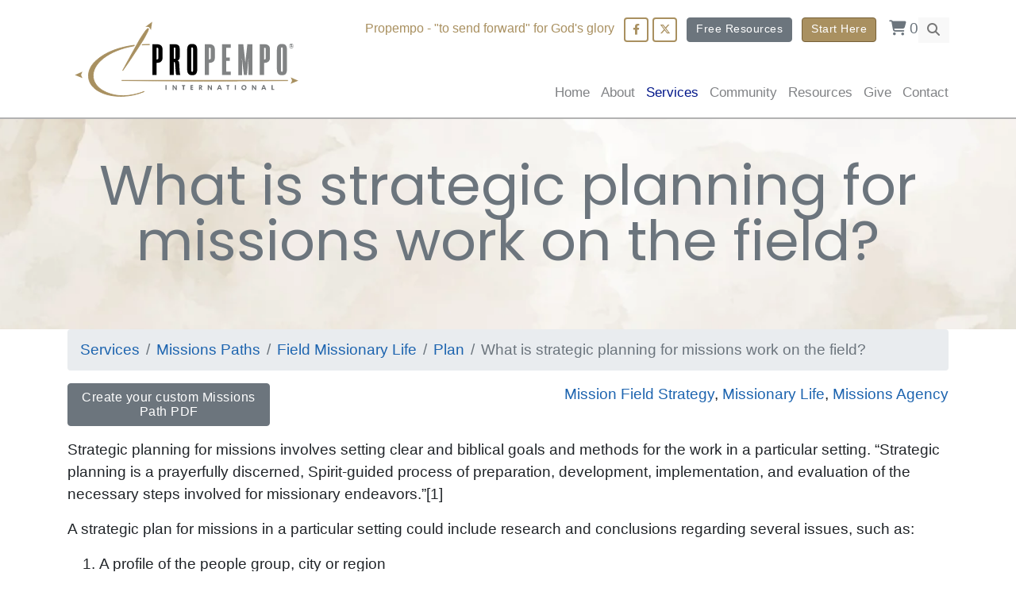

--- FILE ---
content_type: text/html; charset=UTF-8
request_url: https://propempo.com/services/missions-paths/field-missionary-life/plan/what-is-strategic-planning-for-missions-work-on-the-field/
body_size: 8139
content:
<!DOCTYPE html>
<html lang="en">
<head>
  <meta charset="utf-8">
<meta name="viewport" content="width=device-width, initial-scale=1, shrink-to-fit=no">
<title>What is strategic planning for missions work on the field? | Propempo International</title>
<base href="https://propempo.com/">


<link rel="apple-touch-icon" sizes="180x180" href="/favicon/apple-touch-icon.png">
<link rel="icon" type="image/png" sizes="32x32" href="/favicon/favicon-32x32.png">
<link rel="icon" type="image/png" sizes="16x16" href="/favicon/favicon-16x16.png">
<link rel="manifest" href="/favicon/site.webmanifest">
<link rel="shortcut icon" href="/favicon/favicon.ico">
<meta name="msapplication-TileColor" content="#da532c">
<meta name="msapplication-config" content="/favicon/browserconfig.xml">
<meta name="theme-color" content="#ffffff">


<link rel="preconnect" href="https://fonts.googleapis.com">
<link rel="preconnect" href="https://fonts.gstatic.com" crossorigin>
<link href="https://fonts.googleapis.com/css2?family=Poppins:wght@400;600&display=swap" rel="stylesheet">




<link rel="stylesheet" href="https://stackpath.bootstrapcdn.com/bootstrap/4.4.1/css/bootstrap.min.css" integrity="sha384-Vkoo8x4CGsO3+Hhxv8T/Q5PaXtkKtu6ug5TOeNV6gBiFeWPGFN9MuhOf23Q9Ifjh" crossorigin="anonymous">



<link rel="stylesheet" href="css/main.css?v=1768987507">

<style>

    .text-primary{
        color: #a89060 !important;
    }
    .btn-primary{
        background-color: #a89060 !important;
        border-color: #a89060 !important;
        box-shadow: 0 0 5px #000;
    }
</style>



<link rel="stylesheet" href="https://cdnjs.cloudflare.com/ajax/libs/font-awesome/6.4.2/css/all.min.css" integrity="sha512-z3gLpd7yknf1YoNbCzqRKc4qyor8gaKU1qmn+CShxbuBusANI9QpRohGBreCFkKxLhei6S9CQXFEbbKuqLg0DA==" crossorigin="anonymous" referrerpolicy="no-referrer" />

<script src="//ajax.googleapis.com/ajax/libs/jquery/3.3.1/jquery.min.js"></script>
<script>window.jQuery || document.write('<script src="js/jquery-3.3.1.min.js"><\/script>')</script>

<script src="https://stackpath.bootstrapcdn.com/bootstrap/4.1.3/js/bootstrap.min.js" crossorigin="anonymous"></script>
<script src="js/jquery.main.js"></script>

<script src="js/jquery.matchHeight.js" type="text/javascript"></script>
<script src="js/cycle2.js" type="text/javascript"></script>


<!-- FOXYCART -->
<script data-cfasync="false" src="https://cdn.foxycart.com/sendforward/loader.js" async defer></script>
<!-- /FOXYCART -->



    <style>
        :root {
          --transition-time: 0.5s;
        }
        
        .email-link {
            color: #000;
        }
        
        .navbar-nav {
            align-items: center;
        }
        @media (min-width: 1200px) {
            #nav {
                font-size: 1.05rem;
            }
            #nav li {
                margin: 10px 0 0 14px;
            }
        }
        .dropdown-toggle {
            white-space: initial;
        }
        .default-font {
            font-family: 'Open Sans';
        }
        

        .podcast > div > div {
                transition: var(--transition-time);
        }
        .podcast .bg-light:hover {
            background-color: #e6e6e6 !important;
            color: #000 !important;
        }
        
        .podcast .bg-secondary:hover {
            background-color: #000 !important;
        }
        

    
        .card-img-overlay {
            background: rgba(0, 0, 0, .5);
            color: #FFF;
            transition: all, var(--transition-time);
        }
        .card-img-overlay:hover {
            background: rgba(169, 144, 96, 1);
            color: #FFF;
        }
        .card-img-overlay * {
            color: #FFF !important;
        }
        
        
        blockquote {
            position: relative;
            text-align: left;
            padding: 1.2em 0 2em 38px;
            border: none;
            margin: 20px auto 20px;
            max-width: 800px;
            width:100%;
            display: block;
            color: #a99060;
        }
        
        blockquote:after {
            content: "";
            display: block;
            width: 2px;
            height: 100%;
            position: absolute;
            left: 0;
            color: #a99060;
            top: 0;
            background: -moz-linear-gradient(top,#a99060 0%,#a99060 60%,rgba(255,255,255,0) 100%);
            background: -webkit-linear-gradient(top,#a99060 0%,#a99060 60%,rgba(255,255,255,0) 100%);
            /* background: linear-gradient(to bottom,#a99060 0%,#a99060 60%,rgba(255,255,255,0) 100%); */
        }
        
        blockquote:before {
            content:"\f10d";
            font-family: "fontawesome";
            font-size: 20px;
            display: block;
            margin-bottom: 0.8em;
            font-weight: 400;
            color: #a99060;
        }
        
        blockquote > cite, 
        blockquote > p > cite {
            display: block;
            font-size: 16px;
            line-height: 1.3em;
            font-weight: 700;
            font-style: normal;
            margin-top: 1.1em;
            letter-spacing: 0;
            font-style:italic;
        }

        
            
        @media (max-width: 768px) {
            .has-bg {
                background-image: none !important;
            }
        }
        
        
        
    </style>
    



</head>
<body class="what-is-strategic-planning-for-missions-work-on-the-field">
  <div id="wrapper">
    
<input type="text" autofocus="true" style="opacity: 0; position: absolute; left: -99999px;">
<style>
    
     	.navbar-collapse {
    		position: relative;
    		padding-top: 30px !important;
    		max-height: 270px;
    	}
    	.header-bar form[role="search"] {
    		position: absolute;
    		top: 0px;
    		right: 0px;
    		width: 100%;
    		padding: 0px;
    		margin: 0px;
    		z-index: 0;
    	}
    	.header-bar form[role="search"] button,
    	.header-bar form[role="search"] input {
    		padding: 8px 12px;
    		border-radius: 0px;
    		border-width: 0px;
    		color: rgb(119, 119, 119);
    		background-color: rgb(248, 248, 248);
    		border-color: rgb(231, 231, 231);
    		box-shadow: none;
    		outline: none;
    	}
    	.header-bar form[role="search"] input {
    		padding: 16px 12px;
		    font-size: 8pt;
    		font-style: italic;
    		color: rgb(160, 160, 160);
    		box-shadow: none;
    	}
    
    	@media (min-width: 768px) {
    		.header-bar {
    			padding-top: 0px !important;
    			padding-right: 38px !important;
    		}
    		.header-bar form[role="search"] {
    			width: 38px;
    		}
    		.header-bar form[role="search"] button,
    		.header-bar form[role="search"] input {
    			padding: 15px 12px;
    		}
    		.header-bar form[role="search"] input {
    			padding: 17px 12px;
                font-size: 9pt;
    			opacity: 0;
    			display: none;
    		}
    		.header-bar form[role="search"].active {
    			width: 100%;
    		}
    		.header-bar form[role="search"].active button,
    		.header-bar form[role="search"].active input {
    			display: table-cell;
    			opacity: 1;
    		}
        	.header-bar form[role="search"].active input {
    			width: 100%;
                text-align: right;
    		}
            .header-bar form[role="search"].active button[type="submit"] {
                background-color: rgb(231, 231, 231);
    	    }
    	}
    	@media (max-width: 768px) {
    		.header-bar form[role="search"] {
    			position: relative;
    			width: 90%;
    		}
    	}
</style>

<script>
        $(function () {
    		function closeSearch() {
                var $form = $('.header-bar form[role="search"].active')
        		$form.find('input').val('');
    			$form.removeClass('active');
    		}
    
    		// Show Search if form is not active // event.preventDefault() is important, this prevents the form from submitting
    		$(document).on('click', '.header-bar form[role="search"]:not(.active) button[type="submit"]', function(event) {
    			event.preventDefault();
    			var $form = $(this).closest('form'),
    				$input = $form.find('input');
    			$form.addClass('active');
    			$input.focus();
    		});
    		// ONLY FOR DEMO // Please use $('form').submit(function(event)) to track from submission
    		// if your form is ajax remember to call `closeSearch()` to close the search container
    		$(document).on('click', '.header-bar form[role="search"].active button[type="submit"]', function(event) {
    			event.preventDefault();
    			var $form = $(this).closest('form'),
    				$input = $form.find('input');
    				
    				if($input.val() != '') {
    				    $form.submit();
    				}
    			$('#showSearchTerm').text($input.val());
                closeSearch()
    		});
        });
</script>

<header id="header">
      <div class="container">
        <nav class="navbar navbar-expand-lg navbar-dark" id="main-nav-NO">
            
                      <a class="navbar-brand" href="https://propempo.com/">
              
            <img src="images/propempo/propempo-logo-working-01.svg" style="width: 100%;" alt="Propempo International">
              
          </a>
          <div class="header-bar">
                <div class="d-none d-lg-block phone">Propempo - "to send forward" for God's glory</div>
                <ul class="d-none d-xl-flex nav socials">
                    <li><a href="https://www.facebook.com/propempo" target="_blank"><i class="fab fa-facebook-f" aria-hidden="true" title="Business Facebook"></i></a></li>
<li><a href="https://twitter.com/PropempoI38023" class="fa-brands fa-x-twitter" target="_blank"></a></li>







                </ul>
                
                    <a href="contact/" class="btn nav-btn btn-secondary">Free Resources</a>
                    <a href="services/church-missions-profile/" class="btn nav-btn btn-style-2 mr-3">Start Here</a>

  
                <span data-fc-id="minicart" style="display:none;" class="btn-style-4 d-inline-block">
	<a href="https://sendforward.foxycart.com/cart?cart=view" class="text-style-2">
		<i class="fas fa-shopping-cart"></i> <span data-fc-id="minicart-quantity">0</span>
	</a>
</span>
                
                  <form class="navbar-form" role="search"  action="search-results/" method="get">
            <input type="hidden" name="id" value="517" />

    					<div class="input-group">
    						<input type="text" class="form-control" placeholder="Search..." name="search" id="search" value="">
    						<span class="input-group-btn">
    							<button type="submit" class="btn btn-default" style="padding: 4px 11px; font-size: initial;">
    								<span class="glyphicon glyphicon-search fa fa-search">
    									<span class="sr-only">Search...</span>
    								</span>
    							</button>
    						</span>
    					</div>
    				</form>

                  
          </div>
          
          
          
          
          

            
            
          <div class="d-none d-md-block ">
              
              <button class="navbar-toggler ml-auto" type="button" data-toggle="collapse" data-target="#navbarNavDropdown" aria-controls="navbarNavDropdown" aria-expanded="false" aria-label="Toggle navigation">
                <span class="navbar-toggler-icon"></span>
              </button>
          </div>
          
          <div class="d-md-none">
          <button class="navbar-toggler  ml-auto"  type="button" id="mobilenav"  data-toggle="collapse"  aria-controls="navbarNavDropdownMobile" aria-expanded="false" aria-label="Toggle navigation">
            <span class="navbar-toggler-icon"></span>
          </button>
          </div>
          <div class="collapse navbar-collapse" id="navbarNavDropdown">
            <ul class="navbar-nav ml-auto" id="nav"><li class="nav-item"><a href="https://propempo.com/" >Home</a></li>
<li class="nav-item"><a href="about/" >About</a></li>

<li class="nav-item dropdown active">
    <a class="nav-link dropdown-toggle" href="services/"  role="button" data-toggle="dropdown" aria-haspopup="true" aria-expanded="false" >Services</a>
    <div class="dropdown-menu">
    <a class="dropdown-item first" href="services/overview/" >Services Overview</a>
<a class="dropdown-item " href="services/church-missions-profile/" >Church Missions Profile</a>
<a class="dropdown-item active" href="services/missions-paths/" >Missions Paths</a>
<a class="dropdown-item " href="services/missions-path-pdf/" >Missions Path PDF</a>
<a class="dropdown-item last" href="services/missions-101/" >Missions 101</a>

</div>
 </li>

<li class="nav-item dropdown ">
    <a class="nav-link dropdown-toggle" href="community/"  role="button" data-toggle="dropdown" aria-haspopup="true" aria-expanded="false" >Community</a>
    <div class="dropdown-menu">
    <a class="dropdown-item first" href="community/overview/" >Community Overview</a>
<a class="dropdown-item " href="community/david-meades-blog/" >David Meade's Blog</a>
<a class="dropdown-item " href="community/david-selveys-blog/" >David Selvey's Blog</a>
<a class="dropdown-item " href="community/propempo-blog/" >Propempo Blog</a>
<a class="dropdown-item " href="community/our-authors/" >Our Authors</a>
<a class="dropdown-item last" href="community/david-c-meade/" >David C Meade</a>

</div>
 </li>

<li class="nav-item dropdown ">
    <a class="nav-link dropdown-toggle" href="resources/"  role="button" data-toggle="dropdown" aria-haspopup="true" aria-expanded="false" >Resources</a>
    <div class="dropdown-menu">
    <a class="dropdown-item first" href="resources/missions-on-point-book/" >Missions On Point Book</a>
<a class="dropdown-item " href="resources/missions-on-point-podcast/" >Missions on Point Latest Episodes</a>
<a class="dropdown-item last" href="resources/missions-on-point-series/" >Missions on Point Series List</a>

</div>
 </li>
<li class="nav-item"><a href="give/" >Give</a></li>
<li class="nav-item"><a href="contact/" >Contact</a></li>
</ul>


            
          </div>
          <div class="d-none" id="navbarNavDropdownMobile">
            <ul><li class="first"><a href="https://propempo.com/" title="Home" >Home</a></li>
<li><a href="about/" title="About" >About</a></li>
<li class="active"><a href="services/" title="Services" >Services</a><ul><li class="first"><a href="services/overview/" title="Services" >Services Overview</a></li>
<li><a href="services/church-missions-profile/" title="Church Missions Profile" >Church Missions Profile</a></li>
<li class="active"><a href="services/missions-paths/" title="Missions Paths" >Missions Paths</a></li>
<li><a href="services/missions-path-pdf/" title="Missions Path PDF" >Missions Path PDF</a></li>
<li class="last"><a href="services/missions-101/" title="Missions 101" >Missions 101</a></li>
</ul></li>
<li><a href="community/" title="Community" >Community</a><ul><li class="first"><a href="community/overview/" title="Community" >Community Overview</a></li>
<li><a href="community/david-meades-blog/" title="David Meade's Blog" >David Meade's Blog</a></li>
<li><a href="community/david-selveys-blog/" title="David Selvey's Blog" >David Selvey's Blog</a></li>
<li><a href="community/propempo-blog/" title="Propempo Blog" >Propempo Blog</a></li>
<li><a href="community/our-authors/" title="Our Authors" >Our Authors</a></li>
<li class="last"><a href="community/david-c-meade/" title="David C Meade" >David C Meade</a></li>
</ul></li>
<li><a href="resources/" title="Resources" >Resources</a><ul><li class="first"><a href="resources/missions-on-point-book/" title="Missions On Point Book" >Missions On Point Book</a></li>
<li><a href="resources/missions-on-point-podcast/" title="Missions on Point Latest Episodes" >Missions on Point Latest Episodes</a></li>
<li class="last"><a href="resources/missions-on-point-series/" title="Missions on Point Series List" >Missions on Point Series List</a></li>
</ul></li>
<li><a href="give/" title="Give" >Give</a></li>
<li class="last"><a href="contact/" title="Contact" >Contact</a></li>
</ul>

            
          </div>
          
        </nav>
      </div>
    </header>
<div class="pageheader" style="">
    <div class="visual bg-dark short text-secondary  d-flex align-items-center ">
        <div class="bg-holder" style="background-image: url('images/propempo/bg-header-beige.jpg');background-repeat: no-repeat;background-size: cover;;">
      
        </div>
        <div class="container-fluid text-center">
          <h2 style="font-weight: normal;">What is strategic planning for missions work on the field?</h1>
          <p class="h4 fw-light"></p>
        </div>
    </div>  
</div>
    <main id="main">
        <div class="container">
                    <ol class="breadcrumb"><li class="breadcrumb-item"><a href="services/overview/">Services</a></li>
<li class="breadcrumb-item"><a href="services/missions-paths/">Missions Paths</a></li>
<li class="breadcrumb-item"><a href="services/missions-paths/field-missionary-life/">Field Missionary Life</a></li>
<li class="breadcrumb-item"><a href="services/missions-paths/field-missionary-life/plan/">Plan</a></li>
<li class="breadcrumb-item active">What is strategic planning for missions work on the field?</li></ol>
        </div>
        <div class="container">
            <div class="row">
                <div class="col-md-3">
                    <a href="services/missions-path-pdf/" class="btn btn-secondary" style="line-height: normal;padding: .5rem;font-size: 1rem;margin-bottom: 1rem;">Create your custom Missions Path PDF</a>
                </div>
                <div class="col-md-9 text-md-right text-center">
                    <strong class="category"></strong><a href="services/missions-path-pdf/missions-path/Mission-Field-Strategy/">Mission Field Strategy</a>, <a href="services/missions-path-pdf/missions-path/Missionary-Life/">Missionary Life</a>, <a href="services/missions-path-pdf/missions-path/Missions-Agency/">Missions Agency</a>
                </div>
            </div>
        </div>
        


        
        
    <div class="container">
    


<div class="mb-3 " >
    <p>Strategic planning for missions involves setting clear and biblical goals and methods for the work in a particular setting. &ldquo;Strategic planning is a prayerfully discerned, Spirit-guided process of preparation, development, implementation, and evaluation of the necessary steps involved for missionary endeavors.&rdquo;[1]</p>
<p>A strategic plan for missions in a particular setting could include research and conclusions regarding several issues, such as:</p>
<ol>
<li>A profile of the people group, city or region&nbsp;</li>
<li>An assessment of the needs</li>
<li>An assessment of the target people&rsquo;s receptivity</li>
<li>Key threats to and opportunities for the work</li>
<li>A platform for entry that will best prepare for the introduction of the gospel</li>
<li>Personnel needed</li>
<li>Effective strategies for the team&rsquo;s entry and planting the church</li>
<li>A clear picture of a preferred future that includes an envisioning of the future church&rsquo;s form and life</li>
</ol>
<p>[1] Terry, John Mark and J.D. Payne, <a href="http://bakerpublishinggroup.com/books/developing-a-strategy-for-missions/327811">Developing a Strategy for Missions: A Biblical, Historical, and Cultural Introduction</a>, p. 13</p>
</div>
</div>

    
    
    
    
    <style>
        .btn-vertical-center {
                display: flex;
                align-items: center;
                justify-content: center;
        }
    </style>
    
    <div class="bg-light py-5 mt-5">
        <div class="container">
            <div class="row align-self-center">
                <div class="col-md-4 col-6 order-md-1 order-1">
                   


	<a href="services/missions-paths/field-missionary-life/plan/plan/" class="btn btn-info w-100 h-100 btn-vertical-center" style="font-size: inherit;"><span><strong>&lt; Previous</strong><br> Plan</span></a>	
	

                </div>
                
                <div class="col  mx-auto order-md-2 order-3 mt-3 mt-md-0">
                    <a href="services/missions-paths/field-missionary-life/plan/" class="btn btn-default bg-white w-100 m-0  h-100 btn-vertical-center" >Return to Plan</a>
                </div>
                
                <div class="col-md-4 col-6 order-md-3 order-2">
                    
	<a href="services/missions-paths/field-missionary-life/plan/why-is-it-important-to-have-a-plan/" class="btn btn-info w-100 h-100 btn-vertical-center"  style="font-size: inherit;"><span><strong>Next &gt;</strong><br> Why is it important to have a plan?</span></a>	
	

                </div>
            </div>
            
        </div>
    </div>
    </main>
    
    <footer id="footer">
      <aside class="footer-bar text-dark" style="background-image: url('images/propempo/bg-header-beige.jpg');background-size:cover;">
        <div class="container-fluid">
          <div class="row">
            <div class="col-lg-3 col-md-12 col-12 text-center">
              <div class="d-block btn p-4 mb-3" style="background-color:#fff;">
                <img src="/images/propempo/propempo-logo-working-01.svg" class="img-fluid" width="" alt="Propempo International">
              </div>

            </div>
            
            <div class="col-lg-9 col-md-12 col-12 pb-3 contact-info">
                  <div class="row">
                    <div class="col-lg-3 col-md-12 col-12 text-style-1" style="">
                        
                        <ul class="list-unstyled links">
                           <li><a class="first" href="about/">About</a></li>
                           <li><a href="services/">Services</a></li>
                           <li><a href="community/">Community</a></li>
    
    
                       </ul>
    
                    </div>
                    <div class="col-lg-3 col-md-12 col-12 contact-info" style="">
                        
                        <ul class="list-unstyled links">
                           <li><a class="first" href="give/">Give</a></li>
                           <li><a href="resources/">Resources</a></li>
                           <li><a href="contact/">Contact</a></li>
    
                           </ul>
    
                    </div>
                    
                    <div class="col-lg-2 col-md-12 col-12" style="">
                        
                        <ul class="nav socials">
                        <li><a href="https://www.facebook.com/propempo" target="_blank"><i class="fab fa-facebook-f" aria-hidden="true" title="Business Facebook"></i></a></li>
<li><a href="https://twitter.com/PropempoI38023" class="fa-brands fa-x-twitter" target="_blank"></a></li>







                        </ul>
                        
                    </div>
                    
                
    
    
                    <div class="col-lg-4 col-md-12 col-12 contact-info" style="">
        
        
                           <a href="services/church-missions-profile/"  class="btn nav-btn btn-style-2 d-block">Start Here</a>
                           
                           
        
        
        
                    </div>
               </div>
            </div>
            
          </div>
        </div>
      </aside>
      
      
      
      
<link rel="stylesheet" href="https://cdnjs.cloudflare.com/ajax/libs/ekko-lightbox/5.3.0/ekko-lightbox.css" />
<script src="https://cdnjs.cloudflare.com/ajax/libs/ekko-lightbox/5.3.0/ekko-lightbox.js"></script>
<script src="https://unpkg.com/jarallax@1/dist/jarallax.min.js"></script>
<script src="https://unpkg.com/jarallax@1/dist/jarallax-video.min.js"></script>

<link href="/js/hc-offcanvas-nav.css" rel="stylesheet">

<script src="/js/hc-offcanvas-nav.js"></script>

<script>

$('#navbarNavDropdownMobile').hcOffcanvasNav({

    navTitle: 'All Categories',
    levelTitles: true,
    levelTitleAsBack: true,
    customToggle: $('#mobilenav'),

});





/*
$(".hc-offcanvas-nav .dropdown-toggle ").each(function() {
  $(this).removeAttr('data-bs-toggle');
  $(this).attr("data-toggle", "dropdown");
});
*/
</script>

<script>
    $('.jarallax').jarallax();
</script>
<script>

    $(document).on('click', '[data-toggle="lightbox"]', function(event) {
        event.preventDefault();
        $(this).ekkoLightbox();
    });
            
$(document).ready(function() {
    if(top.location != location) {
        $('a, form').each(function() {
            if(!this.target) {
                this.target = '_top';
            }
        });
    }
});
</script>




<!-- Default Statcounter code for Propempo https://propempo.com -->
<script type="text/javascript">
var sc_project=12905037; 
var sc_invisible=1; 
var sc_security="dd701c5c"; 
var sc_remove_link=1; 
</script>
<script type="text/javascript"
src="https://www.statcounter.com/counter/counter.js" async></script>
<noscript><div class="statcounter"><img class="statcounter"
src="https://c.statcounter.com/12905037/0/dd701c5c/1/" alt="Web Analytics"
referrerPolicy="no-referrer-when-downgrade"></div></noscript>
<!-- End of Statcounter Code -->


<!-- Google tag (gtag.js) -->
<script async src="https://www.googletagmanager.com/gtag/js?id=G-WRBME28HBR"></script>
<script>
  window.dataLayer = window.dataLayer || [];
  function gtag(){dataLayer.push(arguments);}
  gtag('js', new Date());

  gtag('config', 'G-WRBME28HBR');
</script>


    </footer>




  </div>
</body>
</html>


--- FILE ---
content_type: text/css
request_url: https://propempo.com/js/hc-offcanvas-nav.css
body_size: 2397
content:
:root {
    --main-heading-color: #FFF;
    --main-bg-color: #aa9060;
    --main-border-color: #5f5036;
}

html.hc-nav-yscroll{
    overflow-y:scroll
}
body.hc-nav-open{
    overflow:visible;
    position:fixed;
    width:100%;
    min-height:100%
}
.hc-offcanvas-nav{
    visibility:hidden;
    display:none;
    position:fixed;
    top:0;
    height:100%;
    z-index:9999;
    text-align:left
}
.hc-offcanvas-nav.is-ios *{
    cursor:pointer !important
}
.hc-offcanvas-nav .nav-container{
    position:fixed;
    z-index:9998;
    top:0;
    height:100%;
    max-width:100%;
    max-height:100%;
    box-sizing:border-box;
    transition:transform .4s ease
}
.hc-offcanvas-nav .nav-wrapper{
    width:100%;
    height:100%;
    box-sizing:border-box;
    -ms-scroll-chaining:none;
    overscroll-behavior:none
}
.hc-offcanvas-nav .nav-content{
    height:100%
}
.hc-offcanvas-nav .nav-wrapper-0>.nav-content{
    overflow:scroll;
    overflow-x:visible;
    overflow-y:auto;
    box-sizing:border-box
}
.hc-offcanvas-nav ul{
    list-style:none;
    margin:0;
    padding:0
}
.hc-offcanvas-nav li{
    position:relative;
    display:block
}
.hc-offcanvas-nav li.level-open>.nav-wrapper{
    visibility:visible
}
.hc-offcanvas-nav li:not(.custom-content) a{
    position:relative;
    display:block;
    box-sizing:border-box;
    cursor:pointer
}
.hc-offcanvas-nav li:not(.custom-content) a[disabled]{
    cursor:not-allowed
}
.hc-offcanvas-nav li:not(.custom-content) a,.hc-offcanvas-nav li:not(.custom-content) a:hover{
    text-decoration:none
}
.hc-offcanvas-nav input[type="checkbox"]{
    display:none
}
.hc-offcanvas-nav label{
    position:absolute;
    top:0;
    left:0;
    right:0;
    bottom:0;
    z-index:10;
    cursor:pointer
}
.hc-offcanvas-nav .nav-item-wrapper{
    position:relative
}
.hc-offcanvas-nav .nav-item-link{
    position:relative;
    display:block;
    box-sizing:border-box
}
.hc-offcanvas-nav:not(.user-is-tabbing) .nav-close-button:focus,.hc-offcanvas-nav:not(.user-is-tabbing) .nav-item-wrapper a:focus{
    outline:none
}
.hc-offcanvas-nav .nav-close:focus,.hc-offcanvas-nav .nav-next:focus,.hc-offcanvas-nav .nav-back:focus{
    z-index:10
}
.hc-offcanvas-nav.disable-body::after,.hc-offcanvas-nav .nav-wrapper::after{
    content:'';
    z-index:9990;
    top:0;
    left:0;
    right:0;
    bottom:0;
    width:100%;
    height:100%;
    -ms-scroll-chaining:none;
    overscroll-behavior:none;
    visibility:hidden;
    opacity:0;
    transition:visibility 0s ease .4s,opacity .4s ease
}
.hc-offcanvas-nav.disable-body::after{
    position:fixed
}
.hc-offcanvas-nav .nav-wrapper::after{
    position:absolute
}
.hc-offcanvas-nav.disable-body.nav-open::after,.hc-offcanvas-nav .sub-level-open::after{
    visibility:visible;
    opacity:1;
    transition-delay:.05s
}
.hc-offcanvas-nav:not(.nav-open)::after{
    pointer-events:none
}
.hc-offcanvas-nav.nav-levels-expand .nav-wrapper::after{
    display:none
}
.hc-offcanvas-nav.nav-levels-expand .nav-wrapper.nav-wrapper-0{
    max-height:100vh
}
.hc-offcanvas-nav.nav-levels-expand .nav-wrapper.nav-wrapper-0>.nav-content{
    overflow:scroll;
    overflow-x:visible;
    overflow-y:auto;
    box-sizing:border-box;
    max-height:100vh
}
.hc-offcanvas-nav.nav-levels-expand ul .nav-wrapper{
    min-width:0;
    max-height:0;
    visibility:hidden;
    overflow:hidden;
    transition:height 0s ease .4s
}
.hc-offcanvas-nav.nav-levels-expand .level-open>.nav-wrapper{
    max-height:none;
    overflow:visible;
    visibility:visible
}
.hc-offcanvas-nav.nav-levels-overlap .nav-content{
    overflow:scroll;
    overflow-x:visible;
    overflow-y:auto;
    box-sizing:border-box;
    max-height:100vh
}
.hc-offcanvas-nav.nav-levels-overlap .nav-wrapper{
    max-height:100vh
}
.hc-offcanvas-nav.nav-levels-overlap ul .nav-wrapper{
    position:absolute;
    z-index:9999;
    top:0;
    height:100%;
    visibility:hidden;
    transition:visibility 0s ease .4s,transform .4s ease
}
.hc-offcanvas-nav.nav-levels-overlap ul li.nav-parent{
    position:static
}
.hc-offcanvas-nav.nav-levels-overlap ul li.level-open>.nav-wrapper{
    visibility:visible;
    transform:translate3d(0, 0, 0);
    transition:transform .4s ease
}
.hc-offcanvas-nav.nav-position-left{
    left:0
}
.hc-offcanvas-nav.nav-position-left .nav-container{
    left:0
}
.hc-offcanvas-nav.nav-position-left.nav-levels-overlap li .nav-wrapper{
    left:0;
    transform:translate3d(-100%, 0, 0)
}
.hc-offcanvas-nav.nav-position-right{
    right:0
}
.hc-offcanvas-nav.nav-position-right .nav-container{
    right:0
}
.hc-offcanvas-nav.nav-position-right.nav-levels-overlap li .nav-wrapper{
    right:0;
    transform:translate3d(100%, 0, 0)
}
.hc-offcanvas-nav.nav-position-top{
    top:0
}
.hc-offcanvas-nav.nav-position-top .nav-container{
    top:0;
    width:100%
}
.hc-offcanvas-nav.nav-position-top.nav-levels-overlap li .nav-wrapper{
    left:0;
    transform:translate3d(0, -100%, 0)
}
.hc-offcanvas-nav.nav-position-bottom{
    top:auto;
    bottom:0
}
.hc-offcanvas-nav.nav-position-bottom .nav-container{
    top:auto;
    bottom:0;
    width:100%
}
.hc-offcanvas-nav.nav-position-bottom.nav-levels-overlap li .nav-wrapper{
    left:0;
    transform:translate3d(0, 100%, 0)
}
.hc-offcanvas-nav.nav-open[class*='hc-nav-'] div.nav-container{
    transform:translate3d(0, 0, 0)
}
.hc-offcanvas-nav.rtl{
    text-align:right;
    direction:rtl
}
.hc-nav-trigger{
    position:absolute;
    cursor:pointer;
    -webkit-user-select:none;
    -moz-user-select:none;
    -ms-user-select:none;
    user-select:none;
    display:none;
    top:20px;
    z-index:9980;
    width:30px;
    min-height:24px
}
.hc-nav-trigger span{
    width:30px;
    top:50%;
    transform:translateY(-50%);
    transform-origin:50% 50%
}
.hc-nav-trigger span,.hc-nav-trigger span::before,.hc-nav-trigger span::after{
    display:block;
    position:absolute;
    left:0;
    height:4px;
    background:#34495E;
    transition:all .2s ease
}
.hc-nav-trigger span::before,.hc-nav-trigger span::after{
    content:'';
    width:100%
}
.hc-nav-trigger span::before{
    top:-10px
}
.hc-nav-trigger span::after{
    bottom:-10px
}
.hc-nav-trigger.toggle-open span{
    background:rgba(0,0,0,0);
    transform:rotate(45deg)
}
.hc-nav-trigger.toggle-open span::before{
    transform:translate3d(0, 10px, 0)
}
.hc-nav-trigger.toggle-open span::after{
    transform:rotate(-90deg) translate3d(10px, 0, 0)
}
.hc-offcanvas-nav{
    font-family:sans-serif
}
.hc-offcanvas-nav::after,.hc-offcanvas-nav .nav-wrapper::after{
    background:rgba(0,0,0,0.3)
}
.hc-offcanvas-nav .nav-container,.hc-offcanvas-nav .nav-wrapper,.hc-offcanvas-nav ul{
    background: var(--main-bg-color)
}
.hc-offcanvas-nav .nav-content>h2,.hc-offcanvas-nav .nav-content>h3,.hc-offcanvas-nav .nav-content>h4,.hc-offcanvas-nav .nav-content>h5,.hc-offcanvas-nav .nav-content>h6{
    font-size:19px;
    font-weight:normal;
    padding:20px 17px;
    color:var(--main-heading-color)
}
.hc-offcanvas-nav .nav-content>h2:not(.nav-title):not(.level-title),.hc-offcanvas-nav .nav-content>h3:not(.nav-title):not(.level-title),.hc-offcanvas-nav .nav-content>h4:not(.nav-title):not(.level-title),.hc-offcanvas-nav .nav-content>h5:not(.nav-title):not(.level-title),.hc-offcanvas-nav .nav-content>h6:not(.nav-title):not(.level-title){
    font-size:16px;
    padding:15px 17px;
    background:#336ca6
}
.hc-offcanvas-nav .nav-item-link,.hc-offcanvas-nav li.nav-close a,.hc-offcanvas-nav .nav-back a{
    padding:14px 17px;
    font-size:14px;
    color:#fff;
    z-index:1;
    background:rgba(0,0,0,0);
    border-bottom:1px solid var(--main-border-color);
    transition:background .1s ease
}
.hc-offcanvas-nav .nav-item-link:focus,.hc-offcanvas-nav .nav-item-link:focus-within,.hc-offcanvas-nav li.nav-close a:focus,.hc-offcanvas-nav li.nav-close a:focus-within,.hc-offcanvas-nav .nav-back a:focus,.hc-offcanvas-nav .nav-back a:focus-within{
    z-index:10
}
.hc-offcanvas-nav .nav-item-link[disabled],.hc-offcanvas-nav li.nav-close a[disabled],.hc-offcanvas-nav .nav-back a[disabled]{
    color:rgba(255,255,255,0.5)
}
.hc-offcanvas-nav div.nav-back+ul>li:first-child>.nav-item-wrapper>.nav-item-link{
    border-top:none !important
}
.hc-offcanvas-nav:not(.touch-device) li:not(.nav-item-custom) a:not([disabled]):hover{
    background:#31679e
}
.hc-offcanvas-nav .nav-custom-content{
    padding:14px 17px;
    font-size:14px;
    border-bottom:1px solid #2c5d8f
}
.hc-offcanvas-nav .nav-highlight{
    background:#2e6296
}
.hc-offcanvas-nav .nav-wrapper>.nav-content>ul:first-of-type>li:first-child:not(.nav-back):not(.nav-close)>.nav-item-wrapper>.nav-item-link{
    border-top:1px solid var(--main-border-color)
}
.hc-offcanvas-nav .nav-wrapper>.nav-content>ul:first-of-type>li:first-child:not(.nav-back):not(.nav-close)>.nav-item-wrapper>.nav-item-link+a{
    border-top:1px solid var(--main-border-color)
}
.hc-offcanvas-nav .nav-wrapper>.nav-content>ul:not(:last-child){
    border-bottom:2px solid var(--main-border-color)
}
.hc-offcanvas-nav .nav-wrapper>.nav-content>ul+h2,.hc-offcanvas-nav .nav-wrapper>.nav-content>ul+h3,.hc-offcanvas-nav .nav-wrapper>.nav-content>ul+h4,.hc-offcanvas-nav .nav-wrapper>.nav-content>ul+h5,.hc-offcanvas-nav .nav-wrapper>.nav-content>ul+h6{
    margin-top:-2px
}
.hc-offcanvas-nav .nav-wrapper>.nav-content>h2+ul>li:first-child:not(.nav-back):not(.nav-close)>.nav-item-wrapper>.nav-item-link,.hc-offcanvas-nav .nav-wrapper>.nav-content>h3+ul>li:first-child:not(.nav-back):not(.nav-close)>.nav-item-wrapper>.nav-item-link,.hc-offcanvas-nav .nav-wrapper>.nav-content>h4+ul>li:first-child:not(.nav-back):not(.nav-close)>.nav-item-wrapper>.nav-item-link,.hc-offcanvas-nav .nav-wrapper>.nav-content>h5+ul>li:first-child:not(.nav-back):not(.nav-close)>.nav-item-wrapper>.nav-item-link,.hc-offcanvas-nav .nav-wrapper>.nav-content>h6+ul>li:first-child:not(.nav-back):not(.nav-close)>.nav-item-wrapper>.nav-item-link{
    border-top:1px solid #2c5d8f
}
.hc-offcanvas-nav .nav-wrapper>.nav-content>.nav-title+h2,.hc-offcanvas-nav .nav-wrapper>.nav-content>.nav-title+h3,.hc-offcanvas-nav .nav-wrapper>.nav-content>.nav-title+h4,.hc-offcanvas-nav .nav-wrapper>.nav-content>.nav-title+h5,.hc-offcanvas-nav .nav-wrapper>.nav-content>.nav-title+h6,.hc-offcanvas-nav .nav-wrapper>.nav-content>.level-title+h2,.hc-offcanvas-nav .nav-wrapper>.nav-content>.level-title+h3,.hc-offcanvas-nav .nav-wrapper>.nav-content>.level-title+h4,.hc-offcanvas-nav .nav-wrapper>.nav-content>.level-title+h5,.hc-offcanvas-nav .nav-wrapper>.nav-content>.level-title+h6,.hc-offcanvas-nav .nav-wrapper>.nav-content>.nav-close+h2,.hc-offcanvas-nav .nav-wrapper>.nav-content>.nav-close+h3,.hc-offcanvas-nav .nav-wrapper>.nav-content>.nav-close+h4,.hc-offcanvas-nav .nav-wrapper>.nav-content>.nav-close+h5,.hc-offcanvas-nav .nav-wrapper>.nav-content>.nav-close+h6{
    border-top:1px solid #2c5d8f
}
.hc-offcanvas-nav li{
    color:#fff
}
.hc-offcanvas-nav li.nav-parent .nav-item-link:last-child{
    padding-right:58px
}
.hc-offcanvas-nav li.nav-parent .nav-item-link:not(:last-child){
    margin-right:45px
}
.hc-offcanvas-nav .nav-close-button span,.hc-offcanvas-nav .nav-parent .nav-next,.hc-offcanvas-nav .nav-back span{
    width:45px;
    position:absolute;
    top:0;
    right:0;
    bottom:0;
    text-align:center;
    cursor:pointer;
    transition:background .1s ease
}
.hc-offcanvas-nav .nav-close-button{
    position:relative;
    display:block
}
.hc-offcanvas-nav .nav-close-button span::before,.hc-offcanvas-nav .nav-close-button span::after{
    content:'';
    position:absolute;
    top:50%;
    left:50%;
    width:6px;
    height:6px;
    margin-top:-3px;
    border-top:2px solid #fff;
    border-left:2px solid #fff
}
.hc-offcanvas-nav .nav-close-button span::before{
    margin-left:-9px;
    transform:rotate(135deg)
}
.hc-offcanvas-nav .nav-close-button span::after{
    transform:rotate(-45deg)
}
.hc-offcanvas-nav .nav-content>.nav-close{
    position:relative;
    z-index:2
}
.hc-offcanvas-nav .nav-content>.nav-close a{
    font-size:14px;
    color:#fff;
    background:rgba(0,0,0,0);
    z-index:1;
    text-decoration:none;
    box-sizing:border-box
}
.hc-offcanvas-nav .nav-content>.nav-close a:not(.has-label){
    height:50px
}
.hc-offcanvas-nav .nav-content>.nav-close a.has-label{
    padding:14px 17px;
    border-top:1px solid #2c5d8f
}
.hc-offcanvas-nav .nav-content>.nav-close a:hover{
    border:none;
    background:radial-gradient(farthest-corner at top right, rgba(0,0,0,0.1), rgba(0,0,0,0))
}
.hc-offcanvas-nav .nav-content>.nav-close.has-label+ul{
    margin-top:-1px
}
.hc-offcanvas-nav:not(.nav-close-button-empty) .nav-content>.nav-close{
    margin-bottom:-1px
}
.hc-offcanvas-nav .nav-title+.nav-close a:not(.has-label){
    position:absolute;
    width:45px;
    height:66px;
    line-height:66px;
    top:-66px;
    right:0
}
.hc-offcanvas-nav.nav-close-button-empty .nav-title{
    padding-right:55px
}
.hc-offcanvas-nav li.nav-close a:not(.has-label){
    height:49px
}
.hc-offcanvas-nav .nav-content>.nav-close:first-child a,.hc-offcanvas-nav .nav-title+.nav-close a.has-label,.hc-offcanvas-nav li.nav-close a,.hc-offcanvas-nav .nav-back a{
    background:var(--main-border-color);
    border-top:1px solid var(--main-bg-color);
    border-bottom:1px solid var(--main-bg-color)
}
.hc-offcanvas-nav .nav-content>.nav-close:first-child a:hover,.hc-offcanvas-nav .nav-title+.nav-close a.has-label:hover,.hc-offcanvas-nav li.nav-close a:hover,.hc-offcanvas-nav .nav-back a:hover{
    background:#2e6195
}
.hc-offcanvas-nav li.nav-close:not(:first-child) a,.hc-offcanvas-nav li.nav-back:not(:first-child) a{
    margin-top:-1px
}
.hc-offcanvas-nav a.nav-next{
    border-left:1px solid var(--main-border-color);
    border-bottom:1px solid var(--main-border-color)
}
.hc-offcanvas-nav .nav-next span::before,.hc-offcanvas-nav .nav-back span::before{
    content:'';
    position:absolute;
    top:50%;
    left:50%;
    width:8px;
    height:8px;
    margin-left:-2px;
    box-sizing:border-box;
    border-top:2px solid #fff;
    border-left:2px solid #fff;
    transform-origin:center
}
.hc-offcanvas-nav .nav-next span{
    position:absolute;
    top:0;
    right:0;
    left:0;
    bottom:0
}
.hc-offcanvas-nav .nav-next span::before{
    transform:translate(-50%, -50%) rotate(135deg)
}
.hc-offcanvas-nav .nav-back span::before{
    margin-left:2px;
    transform:translate(-50%, -50%) rotate(-45deg)
}
.hc-offcanvas-nav.nav-position-left.nav-open.nav-levels-overlap .nav-wrapper{
    box-shadow:1px 0 2px rgba(0,0,0,0.2)
}
.hc-offcanvas-nav.nav-position-right.nav-open.nav-levels-overlap .nav-wrapper{
    box-shadow:-1px 0 2px rgba(0,0,0,0.2)
}
.hc-offcanvas-nav.nav-position-right .nav-next span::before{
    margin-left:2px;
    transform:translate(-50%, -50%) rotate(-45deg)
}
.hc-offcanvas-nav.nav-position-right .nav-back span::before{
    margin-left:-2px;
    transform:translate(-50%, -50%) rotate(135deg)
}
.hc-offcanvas-nav.nav-position-top.nav-open .nav-wrapper{
    box-shadow:0 1px 2px rgba(0,0,0,0.2)
}
.hc-offcanvas-nav.nav-position-top .nav-next span::before{
    margin-left:0;
    margin-right:-2px;
    transform:translate(-50%, -50%) rotate(-135deg)
}
.hc-offcanvas-nav.nav-position-top .nav-back span::before{
    margin-left:0;
    margin-right:-2px;
    transform:translate(-50%, -50%) rotate(45deg)
}
.hc-offcanvas-nav.nav-position-bottom.nav-open .nav-wrapper{
    box-shadow:0 -1px 2px rgba(0,0,0,0.2)
}
.hc-offcanvas-nav.nav-position-bottom .nav-next span::before{
    margin-left:0;
    margin-right:-2px;
    transform:translate(-50%, -50%) rotate(45deg)
}
.hc-offcanvas-nav.nav-position-bottom .nav-back span::before{
    margin-left:0;
    margin-right:-2px;
    transform:translate(-50%, -50%) rotate(-135deg)
}
.hc-offcanvas-nav.nav-levels-expand ul .nav-wrapper,.hc-offcanvas-nav.nav-levels-none ul .nav-wrapper{
    box-shadow:none;
    background:transparent
}
.hc-offcanvas-nav.nav-levels-expand li.level-open,.hc-offcanvas-nav.nav-levels-none li.level-open{
    background:#2e6296
}
.hc-offcanvas-nav.nav-levels-expand li.level-open>.nav-item-wrapper>a,.hc-offcanvas-nav.nav-levels-none li.level-open>.nav-item-wrapper>a{
    border-bottom:1px solid #295887
}
.hc-offcanvas-nav.nav-levels-expand li.level-open>.nav-item-wrapper>a:hover,.hc-offcanvas-nav.nav-levels-none li.level-open>.nav-item-wrapper>a:hover{
    background:#2f649a
}
.hc-offcanvas-nav.nav-levels-expand li.level-open>.nav-item-wrapper>.nav-next span::before,.hc-offcanvas-nav.nav-levels-expand li.level-open>.nav-item-wrapper>a>.nav-next span::before,.hc-offcanvas-nav.nav-levels-none li.level-open>.nav-item-wrapper>.nav-next span::before,.hc-offcanvas-nav.nav-levels-none li.level-open>.nav-item-wrapper>a>.nav-next span::before{
    margin-top:-2px;
    transform:translate(-50%, -50%) rotate(-135deg)
}
.hc-offcanvas-nav.nav-levels-expand .nav-wrapper-1 .nav-item-link,.hc-offcanvas-nav.nav-levels-none .nav-wrapper-1 .nav-item-link{
    padding-left:calc(17px + 20px * 1)
}
.hc-offcanvas-nav.nav-levels-expand .nav-wrapper-2 .nav-item-link,.hc-offcanvas-nav.nav-levels-none .nav-wrapper-2 .nav-item-link{
    padding-left:calc(17px + 20px * 2)
}
.hc-offcanvas-nav.nav-levels-expand .nav-wrapper-3 .nav-item-link,.hc-offcanvas-nav.nav-levels-none .nav-wrapper-3 .nav-item-link{
    padding-left:calc(17px + 20px * 3)
}
.hc-offcanvas-nav.nav-levels-expand .nav-wrapper-4 .nav-item-link,.hc-offcanvas-nav.nav-levels-none .nav-wrapper-4 .nav-item-link{
    padding-left:calc(17px + 20px * 4)
}
.hc-offcanvas-nav.nav-levels-expand .nav-wrapper-5 .nav-item-link,.hc-offcanvas-nav.nav-levels-none .nav-wrapper-5 .nav-item-link{
    padding-left:calc(17px + 20px * 5)
}
.hc-offcanvas-nav.rtl a.nav-next{
    border-left:none;
    border-right:1px solid #2c5d8f
}
.hc-offcanvas-nav.rtl .nav-title+.nav-close a:not(.has-label),.hc-offcanvas-nav.rtl .nav-close-button span,.hc-offcanvas-nav.rtl .nav-next,.hc-offcanvas-nav.rtl .nav-back span{
    left:0;
    right:auto
}
.hc-offcanvas-nav.rtl li.nav-parent .nav-item-link:last-child{
    padding-left:58px;
    padding-right:17px
}
.hc-offcanvas-nav.rtl li.nav-parent .nav-item-link:not(:last-child){
    margin-left:45px;
    margin-right:0
}
.hc-offcanvas-nav.rtl .nav-wrapper-1 li.nav-item .nav-item-link{
    padding-right:calc(17px + 20px * 1)
}
.hc-offcanvas-nav.rtl .nav-wrapper-2 li.nav-item .nav-item-link{
    padding-right:calc(17px + 20px * 2)
}
.hc-offcanvas-nav.rtl .nav-wrapper-3 li.nav-item .nav-item-link{
    padding-right:calc(17px + 20px * 3)
}
.hc-offcanvas-nav.rtl .nav-wrapper-4 li.nav-item .nav-item-link{
    padding-right:calc(17px + 20px * 4)
}
.hc-offcanvas-nav.rtl .nav-wrapper-5 li.nav-item .nav-item-link{
    padding-right:calc(17px + 20px * 5)
}


--- FILE ---
content_type: application/x-javascript
request_url: https://propempo.com/js/jquery.main.js
body_size: 14327
content:
jQuery(function() {
  //initSlideShow();
  initBgParallax();
  initCounter();
  //stickyNav();
});


// fade gallery init
function initSlideShow() {
  jQuery('.gallery').fadeGallery({
    slides: '.slide',
    autoHeight: false,
    autoRotation: true
  });
}

// comment
function initBgParallax() {
  jQuery('.bg-holder').parallaxBlock({
    image: 'img',
    parallaxOffset: 10,
    fallbackClass: 'is-touch-device'
  });
}


function stickyNav() {
    $(document).on("scroll", function(){
		if ($(document).scrollTop() > 86){
		    $("#header").addClass("shrink");
		} else {
			$("#header").removeClass("shrink");
		}
	});
}	
// initialize counter
function initCounter() {
  var win = jQuery(window);
  var visibleClass = 'section-visible';
  var winHeight;

  jQuery('.count-section').each(function() {
    var holder = jQuery(this);
    var counters = holder.find('.counter-item');
    var array = [];

    counters.each(function(){
      var item = jQuery(this);
      array.push({
        item: item,
        end: item.data('end'),
        started: false
      });

    });

    function onResize() {
      winHeight = win.height()
      array.forEach(function(obj) {
        obj.offsetTop = obj.item.offset().top
        obj.height = obj.item.height();
      });
      onScroll();
    }
    function onScroll() {
      var scrollTop = win.scrollTop();
      array.forEach(function(obj) {
        if(obj.started) return
          if(scrollTop + winHeight > obj.offsetTop + obj.height){
            obj.started = true;
            obj.item.numerator({
              duration: 2500,
              toValue: obj.end,
              easing: 'easeOutExpo'
            });
          }
        });
    }
    onResize();
    win.on('load resize orientationchange', onResize);
    win.on('scroll', onScroll);
  });
};

/* 
 *   jQuery Numerator Plugin 0.2.1
 *   https://github.com/garethdn/jquery-numerator
 *
 *   Copyright 2015, Gareth Nolan
 *   http://ie.linkedin.com/in/garethnolan/

 *   Based on jQuery Boilerplate by Zeno Rocha with the help of Addy Osmani
 *   http://jqueryboilerplate.com
 *
 *   Licensed under the MIT license:
 *   http://www.opensource.org/licenses/MIT
 */

 ;(function (factory) {
  'use strict';
  if (typeof define === 'function' && define.amd) {
        // AMD is used - Register as an anonymous module.
        define(['jquery'], factory);
      } else if (typeof exports === 'object') {
        factory(require('jquery'));
      } else {
        // Neither AMD nor CommonJS used. Use global variables.
        if (typeof jQuery === 'undefined') {
          throw 'jquery-numerator requires jQuery to be loaded first';
        }
        factory(jQuery);
      }
    }(function ($) {

      var pluginName = "numerator",
      defaults = {
        easing: 'swing',
        duration: 500,
        delimiter: undefined,
        rounding: 0,
        toValue: undefined,
        fromValue: undefined,
        queue: false,
        onStart: function(){},
        onStep: function(){},
        onProgress: function(){},
        onComplete: function(){}
      };

      function Plugin ( element, options ) {
        this.element = element;
        this.settings = $.extend( {}, defaults, options );
        this._defaults = defaults;
        this._name = pluginName;
        this.init();
      }

      Plugin.prototype = {

        init: function () {
          this.parseElement();
          this.setValue();
        },

        parseElement: function () {
          var elText = $.trim($(this.element).text());

          this.settings.fromValue = this.settings.fromValue || this.format(elText);
        },

        setValue: function() {
          var self = this;

          $({value: self.settings.fromValue}).animate({value: self.settings.toValue}, {

            duration: parseInt(self.settings.duration, 10),

            easing: self.settings.easing,

            start: self.settings.onStart,

            step: function(now, fx) {
              $(self.element).text(self.format(now));
                    // accepts two params - (now, fx)
                    self.settings.onStep(now, fx);
                  },

                // accepts three params - (animation object, progress ratio, time remaining(ms))
                progress: self.settings.onProgress,

                complete: self.settings.onComplete
              });
        },

        format: function(value){
          var self = this;

          if ( parseInt(this.settings.rounding ) < 1) {
            value = parseInt(value, 10);
          } else {
            value = parseFloat(value).toFixed( parseInt(this.settings.rounding) );
          }

          if (self.settings.delimiter) {
            return this.delimit(value)
          } else {
            return value;
          } 
        },

        // TODO: Add comments to this function
        delimit: function(value){
          var self = this;

          value = value.toString();

          if (self.settings.rounding && parseInt(self.settings.rounding, 10) > 0) {
            var decimals = value.substring( (value.length - (self.settings.rounding + 1)), value.length ),
            wholeValue = value.substring( 0, (value.length - (self.settings.rounding + 1)));

            return self.addDelimiter(wholeValue) + decimals;
          } else {
            return self.addDelimiter(value);
          }
        },

        addDelimiter: function(value){
          return value.toString().replace(/\B(?=(\d{3})+(?!\d))/g, this.settings.delimiter);
        }
      };

      $.fn[ pluginName ] = function ( options ) {
        return this.each(function() {
          if ( $.data( this, "plugin_" + pluginName ) ) {
            $.data(this, 'plugin_' + pluginName, null);
          }
          $.data( this, "plugin_" + pluginName, new Plugin( this, options ) );
        });
      };

    }));

/*
 * jQuery Easing v1.3 - http://gsgd.co.uk/sandbox/jquery/easing/
 *
 * Uses the built in easing capabilities added In jQuery 1.1
 * to offer multiple easing options
 *
 * TERMS OF USE - jQuery Easing
 * 
 * Open source under the BSD License. 
 * 
 * Copyright В© 2008 George McGinley Smith
 * All rights reserved.
 * 
 * Redistribution and use in source and binary forms, with or without modification, 
 * are permitted provided that the following conditions are met:
 * 
 * Redistributions of source code must retain the above copyright notice, this list of 
 * conditions and the following disclaimer.
 * Redistributions in binary form must reproduce the above copyright notice, this list 
 * of conditions and the following disclaimer in the documentation and/or other materials 
 * provided with the distribution.
 * 
 * Neither the name of the author nor the names of contributors may be used to endorse 
 * or promote products derived from this software without specific prior written permission.
 * 
 * THIS SOFTWARE IS PROVIDED BY THE COPYRIGHT HOLDERS AND CONTRIBUTORS "AS IS" AND ANY 
 * EXPRESS OR IMPLIED WARRANTIES, INCLUDING, BUT NOT LIMITED TO, THE IMPLIED WARRANTIES OF
 * MERCHANTABILITY AND FITNESS FOR A PARTICULAR PURPOSE ARE DISCLAIMED. IN NO EVENT SHALL THE
 *  COPYRIGHT OWNER OR CONTRIBUTORS BE LIABLE FOR ANY DIRECT, INDIRECT, INCIDENTAL, SPECIAL,
 *  EXEMPLARY, OR CONSEQUENTIAL DAMAGES (INCLUDING, BUT NOT LIMITED TO, PROCUREMENT OF SUBSTITUTE
 *  GOODS OR SERVICES; LOSS OF USE, DATA, OR PROFITS; OR BUSINESS INTERRUPTION) HOWEVER CAUSED 
 * AND ON ANY THEORY OF LIABILITY, WHETHER IN CONTRACT, STRICT LIABILITY, OR TORT (INCLUDING
 *  NEGLIGENCE OR OTHERWISE) ARISING IN ANY WAY OUT OF THE USE OF THIS SOFTWARE, EVEN IF ADVISED 
 * OF THE POSSIBILITY OF SUCH DAMAGE. 
 *
 */

// t: current time, b: begInnIng value, c: change In value, d: duration
/*
jQuery.easing['jswing'] = jQuery.easing['swing'];

jQuery.extend( jQuery.easing,
{
  def: 'easeOutQuad',
  swing: function (x, t, b, c, d) {
    //alert(jQuery.easing.default);
    return jQuery.easing[jQuery.easing.def](x, t, b, c, d);
  },
  easeInQuad: function (x, t, b, c, d) {
    return c*(t/=d)*t + b;
  },
  easeOutQuad: function (x, t, b, c, d) {
    return -c *(t/=d)*(t-2) + b;
  },
  easeInOutQuad: function (x, t, b, c, d) {
    if ((t/=d/2) < 1) return c/2*t*t + b;
    return -c/2 * ((--t)*(t-2) - 1) + b;
  },
  easeInCubic: function (x, t, b, c, d) {
    return c*(t/=d)*t*t + b;
  },
  easeOutCubic: function (x, t, b, c, d) {
    return c*((t=t/d-1)*t*t + 1) + b;
  },
  easeInOutCubic: function (x, t, b, c, d) {
    if ((t/=d/2) < 1) return c/2*t*t*t + b;
    return c/2*((t-=2)*t*t + 2) + b;
  },
  easeInQuart: function (x, t, b, c, d) {
    return c*(t/=d)*t*t*t + b;
  },
  easeOutQuart: function (x, t, b, c, d) {
    return -c * ((t=t/d-1)*t*t*t - 1) + b;
  },
  easeInOutQuart: function (x, t, b, c, d) {
    if ((t/=d/2) < 1) return c/2*t*t*t*t + b;
    return -c/2 * ((t-=2)*t*t*t - 2) + b;
  },
  easeInQuint: function (x, t, b, c, d) {
    return c*(t/=d)*t*t*t*t + b;
  },
  easeOutQuint: function (x, t, b, c, d) {
    return c*((t=t/d-1)*t*t*t*t + 1) + b;
  },
  easeInOutQuint: function (x, t, b, c, d) {
    if ((t/=d/2) < 1) return c/2*t*t*t*t*t + b;
    return c/2*((t-=2)*t*t*t*t + 2) + b;
  },
  easeInSine: function (x, t, b, c, d) {
    return -c * Math.cos(t/d * (Math.PI/2)) + c + b;
  },
  easeOutSine: function (x, t, b, c, d) {
    return c * Math.sin(t/d * (Math.PI/2)) + b;
  },
  easeInOutSine: function (x, t, b, c, d) {
    return -c/2 * (Math.cos(Math.PI*t/d) - 1) + b;
  },
  easeInExpo: function (x, t, b, c, d) {
    return (t==0) ? b : c * Math.pow(2, 10 * (t/d - 1)) + b;
  },
  easeOutExpo: function (x, t, b, c, d) {
    return (t==d) ? b+c : c * (-Math.pow(2, -10 * t/d) + 1) + b;
  },
  easeInOutExpo: function (x, t, b, c, d) {
    if (t==0) return b;
    if (t==d) return b+c;
    if ((t/=d/2) < 1) return c/2 * Math.pow(2, 10 * (t - 1)) + b;
    return c/2 * (-Math.pow(2, -10 * --t) + 2) + b;
  },
  easeInCirc: function (x, t, b, c, d) {
    return -c * (Math.sqrt(1 - (t/=d)*t) - 1) + b;
  },
  easeOutCirc: function (x, t, b, c, d) {
    return c * Math.sqrt(1 - (t=t/d-1)*t) + b;
  },
  easeInOutCirc: function (x, t, b, c, d) {
    if ((t/=d/2) < 1) return -c/2 * (Math.sqrt(1 - t*t) - 1) + b;
    return c/2 * (Math.sqrt(1 - (t-=2)*t) + 1) + b;
  },
  easeInElastic: function (x, t, b, c, d) {
    var s=1.70158;var p=0;var a=c;
    if (t==0) return b;  if ((t/=d)==1) return b+c;  if (!p) p=d*.3;
    if (a < Math.abs(c)) { a=c; var s=p/4; }
    else var s = p/(2*Math.PI) * Math.asin (c/a);
    return -(a*Math.pow(2,10*(t-=1)) * Math.sin( (t*d-s)*(2*Math.PI)/p )) + b;
  },
  easeOutElastic: function (x, t, b, c, d) {
    var s=1.70158;var p=0;var a=c;
    if (t==0) return b;  if ((t/=d)==1) return b+c;  if (!p) p=d*.3;
    if (a < Math.abs(c)) { a=c; var s=p/4; }
    else var s = p/(2*Math.PI) * Math.asin (c/a);
    return a*Math.pow(2,-10*t) * Math.sin( (t*d-s)*(2*Math.PI)/p ) + c + b;
  },
  easeInOutElastic: function (x, t, b, c, d) {
    var s=1.70158;var p=0;var a=c;
    if (t==0) return b;  if ((t/=d/2)==2) return b+c;  if (!p) p=d*(.3*1.5);
    if (a < Math.abs(c)) { a=c; var s=p/4; }
    else var s = p/(2*Math.PI) * Math.asin (c/a);
    if (t < 1) return -.5*(a*Math.pow(2,10*(t-=1)) * Math.sin( (t*d-s)*(2*Math.PI)/p )) + b;
    return a*Math.pow(2,-10*(t-=1)) * Math.sin( (t*d-s)*(2*Math.PI)/p )*.5 + c + b;
  },
  easeInBack: function (x, t, b, c, d, s) {
    if (s == undefined) s = 1.70158;
    return c*(t/=d)*t*((s+1)*t - s) + b;
  },
  easeOutBack: function (x, t, b, c, d, s) {
    if (s == undefined) s = 1.70158;
    return c*((t=t/d-1)*t*((s+1)*t + s) + 1) + b;
  },
  easeInOutBack: function (x, t, b, c, d, s) {
    if (s == undefined) s = 1.70158; 
    if ((t/=d/2) < 1) return c/2*(t*t*(((s*=(1.525))+1)*t - s)) + b;
    return c/2*((t-=2)*t*(((s*=(1.525))+1)*t + s) + 2) + b;
  },
  easeInBounce: function (x, t, b, c, d) {
    return c - jQuery.easing.easeOutBounce (x, d-t, 0, c, d) + b;
  },
  easeOutBounce: function (x, t, b, c, d) {
    if ((t/=d) < (1/2.75)) {
      return c*(7.5625*t*t) + b;
    } else if (t < (2/2.75)) {
      return c*(7.5625*(t-=(1.5/2.75))*t + .75) + b;
    } else if (t < (2.5/2.75)) {
      return c*(7.5625*(t-=(2.25/2.75))*t + .9375) + b;
    } else {
      return c*(7.5625*(t-=(2.625/2.75))*t + .984375) + b;
    }
  },
  easeInOutBounce: function (x, t, b, c, d) {
    if (t < d/2) return jQuery.easing.easeInBounce (x, t*2, 0, c, d) * .5 + b;
    return jQuery.easing.easeOutBounce (x, t*2-d, 0, c, d) * .5 + c*.5 + b;
  }
});
*/
/*
 * jQuery SlideShow plugin
 */
;(function($) {

  'use strict';
  // detect device type
  var isTouchDevice = /Windows Phone/.test(navigator.userAgent) || ('ontouchstart' in window) || window.DocumentTouch && document instanceof DocumentTouch;

  function FadeGallery(options) {
    this.options = $.extend({
      slides: 'ul.slideset > li',
      activeClass: 'active',
      disabledClass: 'disabled',
      btnPrev: 'a.btn-prev',
      btnNext: 'a.btn-next',
      generatePagination: true,
      pagerList: '<ul>',
      pagerListItem: '<li><a href="#"></a></li>',
      pagerListItemText: 'a',
      pagerLinks: '.pagination li',
      currentNumber: 'span.current-num',
      totalNumber: 'span.total-num',
      btnPlay: '.btn-play',
      btnPause: '.btn-pause',
      btnPlayPause: '.btn-play-pause',
      galleryReadyClass: 'gallery-js-ready',
      autorotationActiveClass: 'autorotation-active',
      autorotationDisabledClass: 'autorotation-disabled',
      autorotationStopAfterClick: false,
      circularRotation: true,
      switchSimultaneously: true,
      disableWhileAnimating: false,
      disableFadeIE: false,
      autoRotation: false,
      pauseOnHover: true,
      autoHeight: true,
      useSwipe: true,
      swipeThreshold: 15,
      switchTime: 4000,
      animSpeed: 600,
      event: 'click'
    }, options);
    this.init();
  }
  FadeGallery.prototype = {
    init: function() {
      if (this.options.holder) {
        this.findElements();
        this.attachEvents();
        this.refreshState(true);
        this.autoRotate();
        this.makeCallback('onInit', this);
      }
    },
    findElements: function() {
      // control elements
      this.gallery = $(this.options.holder).addClass(this.options.galleryReadyClass);
      this.slides = this.gallery.find(this.options.slides);
      this.slidesHolder = this.slides.eq(0).parent();
      this.stepsCount = this.slides.length;
      this.btnPrev = this.gallery.find(this.options.btnPrev);
      this.btnNext = this.gallery.find(this.options.btnNext);
      this.currentIndex = 0;

      // disable fade effect in old IE
      if (this.options.disableFadeIE && !$.support.opacity) {
        this.options.animSpeed = 0;
      }

      // create gallery pagination
      if (typeof this.options.generatePagination === 'string') {
        this.pagerHolder = this.gallery.find(this.options.generatePagination).empty();
        this.pagerList = $(this.options.pagerList).appendTo(this.pagerHolder);
        for (var i = 0; i < this.stepsCount; i++) {
          $(this.options.pagerListItem).appendTo(this.pagerList).find(this.options.pagerListItemText).text(i + 1);
        }
        this.pagerLinks = this.pagerList.children();
      } else {
        this.pagerLinks = this.gallery.find(this.options.pagerLinks);
      }

      // get start index
      var activeSlide = this.slides.filter('.' + this.options.activeClass);
      if (activeSlide.length) {
        this.currentIndex = this.slides.index(activeSlide);
      }
      this.prevIndex = this.currentIndex;

      // autorotation control buttons
      this.btnPlay = this.gallery.find(this.options.btnPlay);
      this.btnPause = this.gallery.find(this.options.btnPause);
      this.btnPlayPause = this.gallery.find(this.options.btnPlayPause);

      // misc elements
      this.curNum = this.gallery.find(this.options.currentNumber);
      this.allNum = this.gallery.find(this.options.totalNumber);

      // handle flexible layout
      this.slides.css({
        display: 'block',
        opacity: 0
      }).eq(this.currentIndex).css({
        opacity: ''
      });
      this.isInit = true;
    },
    attachEvents: function() {
      var self = this;

      // flexible layout handler
      this.resizeHandler = function() {
        if (!self.isInit) return;
        self.onWindowResize();
      };
      $(window).bind('load resize orientationchange', this.resizeHandler);

      if (this.btnPrev.length) {
        this.btnPrevHandler = function(e) {
          e.preventDefault();
          self.prevSlide();
          if (self.options.autorotationStopAfterClick) {
            self.stopRotation();
          }
        };
        this.btnPrev.bind(this.options.event, this.btnPrevHandler);
      }
      if (this.btnNext.length) {
        this.btnNextHandler = function(e) {
          e.preventDefault();
          self.nextSlide();
          if (self.options.autorotationStopAfterClick) {
            self.stopRotation();
          }
        };
        this.btnNext.bind(this.options.event, this.btnNextHandler);
      }
      if (this.pagerLinks.length) {
        this.pagerLinksHandler = function(e) {
          e.preventDefault();
          self.numSlide(self.pagerLinks.index(e.currentTarget));
          if (self.options.autorotationStopAfterClick) {
            self.stopRotation();
          }
        };
        this.pagerLinks.bind(self.options.event, this.pagerLinksHandler);
      }

      // autorotation buttons handler
      if (this.btnPlay.length) {
        this.btnPlayHandler = function(e) {
          e.preventDefault();
          self.startRotation();
        };
        this.btnPlay.bind(this.options.event, this.btnPlayHandler);
      }
      if (this.btnPause.length) {
        this.btnPauseHandler = function(e) {
          e.preventDefault();
          self.stopRotation();
        };
        this.btnPause.bind(this.options.event, this.btnPauseHandler);
      }
      if (this.btnPlayPause.length) {
        this.btnPlayPauseHandler = function(e) {
          e.preventDefault();
          if (!self.gallery.hasClass(self.options.autorotationActiveClass)) {
            self.startRotation();
          } else {
            self.stopRotation();
          }
        };
        this.btnPlayPause.bind(this.options.event, this.btnPlayPauseHandler);
      }

      // swipe gestures handler
      if (this.options.useSwipe && window.Hammer && isTouchDevice) {
        this.swipeHandler = new Hammer.Manager(this.gallery[0]);
        this.swipeHandler.add(new Hammer.Swipe({
          direction: Hammer.DIRECTION_HORIZONTAL,
          threshold: self.options.swipeThreshold
        }));
        this.swipeHandler.on('swipeleft', function() {
          self.nextSlide();
        }).on('swiperight', function() {
          self.prevSlide();
        });
      }

      // pause on hover handling
      if (this.options.pauseOnHover) {
        this.hoverHandler = function() {
          if (self.options.autoRotation) {
            self.galleryHover = true;
            self.pauseRotation();
          }
        };
        this.leaveHandler = function() {
          if (self.options.autoRotation) {
            self.galleryHover = false;
            self.resumeRotation();
          }
        };
        this.gallery.bind({
          mouseenter: this.hoverHandler,
          mouseleave: this.leaveHandler
        });
      }
    },
    onWindowResize: function() {
      if (this.options.autoHeight) {
        this.slidesHolder.css({
          height: this.slides.eq(this.currentIndex).outerHeight(true)
        });
      }
    },
    prevSlide: function() {
      if (!(this.options.disableWhileAnimating && this.galleryAnimating)) {
        this.prevIndex = this.currentIndex;
        if (this.currentIndex > 0) {
          this.currentIndex--;
          this.switchSlide();
        } else if (this.options.circularRotation) {
          this.currentIndex = this.stepsCount - 1;
          this.switchSlide();
        }
      }
    },
    nextSlide: function(fromAutoRotation) {
      if (!(this.options.disableWhileAnimating && this.galleryAnimating)) {
        this.prevIndex = this.currentIndex;
        if (this.currentIndex < this.stepsCount - 1) {
          this.currentIndex++;
          this.switchSlide();
        } else if (this.options.circularRotation || fromAutoRotation === true) {
          this.currentIndex = 0;
          this.switchSlide();
        }
      }
    },
    numSlide: function(c) {
      if (this.currentIndex != c) {
        this.prevIndex = this.currentIndex;
        this.currentIndex = c;
        this.switchSlide();
      }
    },
    switchSlide: function() {
      var self = this;
      if (this.slides.length > 1) {
        this.galleryAnimating = true;
        if (!this.options.animSpeed) {
          this.slides.eq(this.prevIndex).css({
            opacity: 0
          });
        } else {
          this.slides.eq(this.prevIndex).stop().animate({
            opacity: 0
          }, {
            duration: this.options.animSpeed
          });
        }

        this.switchNext = function() {
          if (!self.options.animSpeed) {
            self.slides.eq(self.currentIndex).css({
              opacity: ''
            });
          } else {
            self.slides.eq(self.currentIndex).stop().animate({
              opacity: 1
            }, {
              duration: self.options.animSpeed
            });
          }
          clearTimeout(this.nextTimer);
          this.nextTimer = setTimeout(function() {
            self.slides.eq(self.currentIndex).css({
              opacity: ''
            });
            self.galleryAnimating = false;
            self.autoRotate();

            // onchange callback
            self.makeCallback('onChange', self);
          }, self.options.animSpeed);
        };

        if (this.options.switchSimultaneously) {
          self.switchNext();
        } else {
          clearTimeout(this.switchTimer);
          this.switchTimer = setTimeout(function() {
            self.switchNext();
          }, this.options.animSpeed);
        }
        this.refreshState();

        // onchange callback
        this.makeCallback('onBeforeChange', this);
      }
    },
    refreshState: function(initial) {
      this.slides.removeClass(this.options.activeClass).eq(this.currentIndex).addClass(this.options.activeClass);
      this.pagerLinks.removeClass(this.options.activeClass).eq(this.currentIndex).addClass(this.options.activeClass);
      this.curNum.html(this.currentIndex + 1);
      this.allNum.html(this.stepsCount);

      // initial refresh
      if (this.options.autoHeight) {
        if (initial) {
          this.slidesHolder.css({
            height: this.slides.eq(this.currentIndex).outerHeight(true)
          });
        } else {
          this.slidesHolder.stop().animate({
            height: this.slides.eq(this.currentIndex).outerHeight(true)
          }, {
            duration: this.options.animSpeed
          });
        }
      }

      // disabled state
      if (!this.options.circularRotation) {
        this.btnPrev.add(this.btnNext).removeClass(this.options.disabledClass);
        if (this.currentIndex === 0) this.btnPrev.addClass(this.options.disabledClass);
        if (this.currentIndex === this.stepsCount - 1) this.btnNext.addClass(this.options.disabledClass);
      }

      // add class if not enough slides
      this.gallery.toggleClass('not-enough-slides', this.stepsCount === 1);
    },
    startRotation: function() {
      this.options.autoRotation = true;
      this.galleryHover = false;
      this.autoRotationStopped = false;
      this.resumeRotation();
    },
    stopRotation: function() {
      this.galleryHover = true;
      this.autoRotationStopped = true;
      this.pauseRotation();
    },
    pauseRotation: function() {
      this.gallery.addClass(this.options.autorotationDisabledClass);
      this.gallery.removeClass(this.options.autorotationActiveClass);
      clearTimeout(this.timer);
    },
    resumeRotation: function() {
      if (!this.autoRotationStopped) {
        this.gallery.addClass(this.options.autorotationActiveClass);
        this.gallery.removeClass(this.options.autorotationDisabledClass);
        this.autoRotate();
      }
    },
    autoRotate: function() {
      var self = this;
      clearTimeout(this.timer);
      if (this.options.autoRotation && !this.galleryHover && !this.autoRotationStopped) {
        this.gallery.addClass(this.options.autorotationActiveClass);
        this.timer = setTimeout(function() {
          self.nextSlide(true);
        }, this.options.switchTime);
      } else {
        this.pauseRotation();
      }
    },
    makeCallback: function(name) {
      if (typeof this.options[name] === 'function') {
        var args = Array.prototype.slice.call(arguments);
        args.shift();
        this.options[name].apply(this, args);
      }
    },
    destroy: function() {
      this.isInit = false;
      // navigation buttons handler
      this.btnPrev.unbind(this.options.event, this.btnPrevHandler);
      this.btnNext.unbind(this.options.event, this.btnNextHandler);
      this.pagerLinks.unbind(this.options.event, this.pagerLinksHandler);
      $(window).unbind('load resize orientationchange', this.resizeHandler);

      // remove autorotation handlers
      this.stopRotation();
      this.btnPlay.unbind(this.options.event, this.btnPlayHandler);
      this.btnPause.unbind(this.options.event, this.btnPauseHandler);
      this.btnPlayPause.unbind(this.options.event, this.btnPlayPauseHandler);
      this.gallery.unbind('mouseenter', this.hoverHandler);
      this.gallery.unbind('mouseleave', this.leaveHandler);

      // remove swipe handler if used
      if (this.swipeHandler) {
        this.swipeHandler.destroy();
      }
      if (typeof this.options.generatePagination === 'string') {
        this.pagerHolder.empty();
      }

      // remove unneeded classes and styles
      var unneededClasses = [this.options.galleryReadyClass, this.options.autorotationActiveClass, this.options.autorotationDisabledClass];
      this.gallery.removeClass(unneededClasses.join(' ')).removeData('FadeGallery');
      this.slidesHolder.add(this.slides).add(this.mask).removeAttr('style');
      this.slides.removeClass(this.options.activeClass);
    }
  };

  // jquery plugin
  $.fn.fadeGallery = function(opt) {
    var args = Array.prototype.slice.call(arguments);
    var method = args[0];

    return this.each(function() {
      var $holder = jQuery(this);
      var instance = $holder.data('FadeGallery');

      if (typeof opt === 'object' || typeof opt === 'undefined') {
        $holder.data('FadeGallery', new FadeGallery($.extend({
          holder: this
        }, opt)));
      } else if (typeof method === 'string' && instance) {
        if (typeof instance[method] === 'function') {
          args.shift();
          instance[method].apply(instance, args);
        }
      }
    });
  };
}(jQuery));

/*
 * jQuery BG Parallax plugin
 */
;(function($){

  'use strict';

  var isTouchDevice = /MSIE 10.*Touch/.test(navigator.userAgent) || ('ontouchstart' in window) || window.DocumentTouch && document instanceof DocumentTouch;

  var ParallaxController = (function() {
    var $win = $(window);
    var items = [];
    
    var winProps = {
      width: 0,
      height: 0,
      scrollTop: 0
    };

    return {
      init: function() {
        $win.on('load resize orientationchange', this.resizeHandler.bind(this));
        $win.on('scroll', this.scrollHandler.bind(this));

        this.resizeHandler();
      },

      resizeHandler: function() {
        winProps.width = $win.width();
        winProps.height = $win.height();
        //console.log(winProps.width);
        $.each(items, this.calculateSize.bind(this));
      },

      scrollHandler: function() {
        winProps.scrollTop = $win.scrollTop();

        $.each(items, this.calculateScroll.bind(this));
      },

      calculateSize: function(i) {
        var item = items[i];
        var size = '';

        item.height = Math.max(item.$el.outerHeight(), winProps.height);
        item.width = item.$el.outerWidth();
        item.topOffset = item.$el.offset().top;

        
        //console.log(item.height);
        if(item.height < 600) {
            size = 'auto';
            //size = '100%';
        } else {
            var styles = this.getDimensions({
              imageRatio: item.imageRatio,
              itemWidth: item.width,
              itemHeight: item.height
            });
            size = Math.round(styles.width) + 'px ' + Math.round(styles.height) + 'px !important';
        }
        item.$el.css({
          backgroundSize: size
          /*
          backgroundSize: Math.round(styles.width) + 'px ' + Math.round(styles.height) + 'px'
          backgroundSize: 'auto'
          */
        });

        //console.log(i);
        this.calculateScroll(i);
      },

      calculateScroll: function(i) {
        var item = items[i];
        //console.log(item.height);

        if (winProps.scrollTop + winProps.height > item.topOffset && winProps.scrollTop < item.topOffset + item.height) {
          var ratio = (winProps.scrollTop + winProps.height - item.topOffset) / (winProps.height + item.height);

            
          item.$el.css({
            backgroundPosition: '50% ' + (winProps.height * (item.options.parallaxOffset / 100) - (winProps.height + item.height) * ratio * (item.options.parallaxOffset / 100)) + 'px'
          });
        }
      },

      getDimensions: function(data) {
        var slideHeight = data.itemWidth / data.imageRatio;

        if (slideHeight < data.itemHeight) {
          slideHeight = data.itemHeight;
          data.itemWidth = slideHeight * data.imageRatio;
        }
        return {
          width: data.itemWidth,
          height: slideHeight,
          top: (data.itemHeight - slideHeight) / 2,
          left: (data.itemWidth - data.itemWidth) / 2
        };
      },

      getRatio: function(image) {
        if (image.prop('naturalWidth')) {
          return image.prop('naturalWidth') / image.prop('naturalHeight');
        } else {
          var img = new Image();
          img.src = image.prop('src');
          return img.width / img.height;
        }
      },

      imageLoaded: function(image, callback) {
        var self = this;
        var loadHandler = function() {
          callback.call(self);
        };
        if (image.prop('complete')) {
          loadHandler();
        } else {
          image.one('load', loadHandler);
        }
      },

      add: function(el, options) {
        var $el = $(el);
        var $image = $el.find(options.image);
        var repeat = '';
        var size = '';
        this.imageLoaded($image, function() {
          var imageRatio = this.getRatio($image);
            //console.log($image[0].width);
            if($image[0].width < 600) {
                repeat = 'repeat';
                size = 'auto !important'
            } else {
                repeat = 'no-repeat';
                size = 'cover';
            }
            //console.log($image[0].width);
          $el.css({
            backgroundImage: 'url(' + $image.attr('src') + ')',
            /*backgroundRepeat: 'no-repeat',*/
            backgroundRepeat: repeat,
            backgroundAttachment: !isTouchDevice ? 'fixed' : 'scroll',
            backgroundSize: size
          });

          $image.remove();

          if (isTouchDevice) {
            $el.addClass(options.fallbackClass);
            return;
          }

          options.parallaxOffset = Math.abs(options.parallaxOffset);

          var newIndex = items.push({
            $el: $(el),
            options: options,
            imageRatio: imageRatio
          });

            if($image[0].width > 600) {
                //console.log('calculate size');
                this.calculateSize(newIndex - 1);
            }
        });
      }
    };
  }());

  ParallaxController.init();

  $.fn.parallaxBlock = function(options){
    options = $.extend({
      parallaxOffset: 5, // percent from 0 - top 100 (from window height)
      fallbackClass: 'is-touch-device',
      image: 'img'
    }, options);
    
    return this.each(function() {
      if (this.added) {
        return;
      }

      this.added = true;
      ParallaxController.add(this, options);
    });
  };
}(jQuery));

/*! Hammer.JS - v2.0.8 - 2016-04-23
 * http://hammerjs.github.io/
 *
 * Copyright (c) 2016 Jorik Tangelder;
 * Licensed under the MIT license */
!function(a,b,c,d){"use strict";function e(a,b,c){return setTimeout(j(a,c),b)}function f(a,b,c){return Array.isArray(a)?(g(a,c[b],c),!0):!1}function g(a,b,c){var e;if(a)if(a.forEach)a.forEach(b,c);else if(a.length!==d)for(e=0;e<a.length;)b.call(c,a[e],e,a),e++;else for(e in a)a.hasOwnProperty(e)&&b.call(c,a[e],e,a)}function h(b,c,d){var e="DEPRECATED METHOD: "+c+"\n"+d+" AT \n";return function(){var c=new Error("get-stack-trace"),d=c&&c.stack?c.stack.replace(/^[^\(]+?[\n$]/gm,"").replace(/^\s+at\s+/gm,"").replace(/^Object.<anonymous>\s*\(/gm,"{anonymous}()@"):"Unknown Stack Trace",f=a.console&&(a.console.warn||a.console.log);return f&&f.call(a.console,e,d),b.apply(this,arguments)}}function i(a,b,c){var d,e=b.prototype;d=a.prototype=Object.create(e),d.constructor=a,d._super=e,c&&la(d,c)}function j(a,b){return function(){return a.apply(b,arguments)}}function k(a,b){return typeof a==oa?a.apply(b?b[0]||d:d,b):a}function l(a,b){return a===d?b:a}function m(a,b,c){g(q(b),function(b){a.addEventListener(b,c,!1)})}function n(a,b,c){g(q(b),function(b){a.removeEventListener(b,c,!1)})}function o(a,b){for(;a;){if(a==b)return!0;a=a.parentNode}return!1}function p(a,b){return a.indexOf(b)>-1}function q(a){return a.trim().split(/\s+/g)}function r(a,b,c){if(a.indexOf&&!c)return a.indexOf(b);for(var d=0;d<a.length;){if(c&&a[d][c]==b||!c&&a[d]===b)return d;d++}return-1}function s(a){return Array.prototype.slice.call(a,0)}function t(a,b,c){for(var d=[],e=[],f=0;f<a.length;){var g=b?a[f][b]:a[f];r(e,g)<0&&d.push(a[f]),e[f]=g,f++}return c&&(d=b?d.sort(function(a,c){return a[b]>c[b]}):d.sort()),d}function u(a,b){for(var c,e,f=b[0].toUpperCase()+b.slice(1),g=0;g<ma.length;){if(c=ma[g],e=c?c+f:b,e in a)return e;g++}return d}function v(){return ua++}function w(b){var c=b.ownerDocument||b;return c.defaultView||c.parentWindow||a}function x(a,b){var c=this;this.manager=a,this.callback=b,this.element=a.element,this.target=a.options.inputTarget,this.domHandler=function(b){k(a.options.enable,[a])&&c.handler(b)},this.init()}function y(a){var b,c=a.options.inputClass;return new(b=c?c:xa?M:ya?P:wa?R:L)(a,z)}function z(a,b,c){var d=c.pointers.length,e=c.changedPointers.length,f=b&Ea&&d-e===0,g=b&(Ga|Ha)&&d-e===0;c.isFirst=!!f,c.isFinal=!!g,f&&(a.session={}),c.eventType=b,A(a,c),a.emit("hammer.input",c),a.recognize(c),a.session.prevInput=c}function A(a,b){var c=a.session,d=b.pointers,e=d.length;c.firstInput||(c.firstInput=D(b)),e>1&&!c.firstMultiple?c.firstMultiple=D(b):1===e&&(c.firstMultiple=!1);var f=c.firstInput,g=c.firstMultiple,h=g?g.center:f.center,i=b.center=E(d);b.timeStamp=ra(),b.deltaTime=b.timeStamp-f.timeStamp,b.angle=I(h,i),b.distance=H(h,i),B(c,b),b.offsetDirection=G(b.deltaX,b.deltaY);var j=F(b.deltaTime,b.deltaX,b.deltaY);b.overallVelocityX=j.x,b.overallVelocityY=j.y,b.overallVelocity=qa(j.x)>qa(j.y)?j.x:j.y,b.scale=g?K(g.pointers,d):1,b.rotation=g?J(g.pointers,d):0,b.maxPointers=c.prevInput?b.pointers.length>c.prevInput.maxPointers?b.pointers.length:c.prevInput.maxPointers:b.pointers.length,C(c,b);var k=a.element;o(b.srcEvent.target,k)&&(k=b.srcEvent.target),b.target=k}function B(a,b){var c=b.center,d=a.offsetDelta||{},e=a.prevDelta||{},f=a.prevInput||{};b.eventType!==Ea&&f.eventType!==Ga||(e=a.prevDelta={x:f.deltaX||0,y:f.deltaY||0},d=a.offsetDelta={x:c.x,y:c.y}),b.deltaX=e.x+(c.x-d.x),b.deltaY=e.y+(c.y-d.y)}function C(a,b){var c,e,f,g,h=a.lastInterval||b,i=b.timeStamp-h.timeStamp;if(b.eventType!=Ha&&(i>Da||h.velocity===d)){var j=b.deltaX-h.deltaX,k=b.deltaY-h.deltaY,l=F(i,j,k);e=l.x,f=l.y,c=qa(l.x)>qa(l.y)?l.x:l.y,g=G(j,k),a.lastInterval=b}else c=h.velocity,e=h.velocityX,f=h.velocityY,g=h.direction;b.velocity=c,b.velocityX=e,b.velocityY=f,b.direction=g}function D(a){for(var b=[],c=0;c<a.pointers.length;)b[c]={clientX:pa(a.pointers[c].clientX),clientY:pa(a.pointers[c].clientY)},c++;return{timeStamp:ra(),pointers:b,center:E(b),deltaX:a.deltaX,deltaY:a.deltaY}}function E(a){var b=a.length;if(1===b)return{x:pa(a[0].clientX),y:pa(a[0].clientY)};for(var c=0,d=0,e=0;b>e;)c+=a[e].clientX,d+=a[e].clientY,e++;return{x:pa(c/b),y:pa(d/b)}}function F(a,b,c){return{x:b/a||0,y:c/a||0}}function G(a,b){return a===b?Ia:qa(a)>=qa(b)?0>a?Ja:Ka:0>b?La:Ma}function H(a,b,c){c||(c=Qa);var d=b[c[0]]-a[c[0]],e=b[c[1]]-a[c[1]];return Math.sqrt(d*d+e*e)}function I(a,b,c){c||(c=Qa);var d=b[c[0]]-a[c[0]],e=b[c[1]]-a[c[1]];return 180*Math.atan2(e,d)/Math.PI}function J(a,b){return I(b[1],b[0],Ra)+I(a[1],a[0],Ra)}function K(a,b){return H(b[0],b[1],Ra)/H(a[0],a[1],Ra)}function L(){this.evEl=Ta,this.evWin=Ua,this.pressed=!1,x.apply(this,arguments)}function M(){this.evEl=Xa,this.evWin=Ya,x.apply(this,arguments),this.store=this.manager.session.pointerEvents=[]}function N(){this.evTarget=$a,this.evWin=_a,this.started=!1,x.apply(this,arguments)}function O(a,b){var c=s(a.touches),d=s(a.changedTouches);return b&(Ga|Ha)&&(c=t(c.concat(d),"identifier",!0)),[c,d]}function P(){this.evTarget=bb,this.targetIds={},x.apply(this,arguments)}function Q(a,b){var c=s(a.touches),d=this.targetIds;if(b&(Ea|Fa)&&1===c.length)return d[c[0].identifier]=!0,[c,c];var e,f,g=s(a.changedTouches),h=[],i=this.target;if(f=c.filter(function(a){return o(a.target,i)}),b===Ea)for(e=0;e<f.length;)d[f[e].identifier]=!0,e++;for(e=0;e<g.length;)d[g[e].identifier]&&h.push(g[e]),b&(Ga|Ha)&&delete d[g[e].identifier],e++;return h.length?[t(f.concat(h),"identifier",!0),h]:void 0}function R(){x.apply(this,arguments);var a=j(this.handler,this);this.touch=new P(this.manager,a),this.mouse=new L(this.manager,a),this.primaryTouch=null,this.lastTouches=[]}function S(a,b){a&Ea?(this.primaryTouch=b.changedPointers[0].identifier,T.call(this,b)):a&(Ga|Ha)&&T.call(this,b)}function T(a){var b=a.changedPointers[0];if(b.identifier===this.primaryTouch){var c={x:b.clientX,y:b.clientY};this.lastTouches.push(c);var d=this.lastTouches,e=function(){var a=d.indexOf(c);a>-1&&d.splice(a,1)};setTimeout(e,cb)}}function U(a){for(var b=a.srcEvent.clientX,c=a.srcEvent.clientY,d=0;d<this.lastTouches.length;d++){var e=this.lastTouches[d],f=Math.abs(b-e.x),g=Math.abs(c-e.y);if(db>=f&&db>=g)return!0}return!1}function V(a,b){this.manager=a,this.set(b)}function W(a){if(p(a,jb))return jb;var b=p(a,kb),c=p(a,lb);return b&&c?jb:b||c?b?kb:lb:p(a,ib)?ib:hb}function X(){if(!fb)return!1;var b={},c=a.CSS&&a.CSS.supports;return["auto","manipulation","pan-y","pan-x","pan-x pan-y","none"].forEach(function(d){b[d]=c?a.CSS.supports("touch-action",d):!0}),b}function Y(a){this.options=la({},this.defaults,a||{}),this.id=v(),this.manager=null,this.options.enable=l(this.options.enable,!0),this.state=nb,this.simultaneous={},this.requireFail=[]}function Z(a){return a&sb?"cancel":a&qb?"end":a&pb?"move":a&ob?"start":""}function $(a){return a==Ma?"down":a==La?"up":a==Ja?"left":a==Ka?"right":""}function _(a,b){var c=b.manager;return c?c.get(a):a}function aa(){Y.apply(this,arguments)}function ba(){aa.apply(this,arguments),this.pX=null,this.pY=null}function ca(){aa.apply(this,arguments)}function da(){Y.apply(this,arguments),this._timer=null,this._input=null}function ea(){aa.apply(this,arguments)}function fa(){aa.apply(this,arguments)}function ga(){Y.apply(this,arguments),this.pTime=!1,this.pCenter=!1,this._timer=null,this._input=null,this.count=0}function ha(a,b){return b=b||{},b.recognizers=l(b.recognizers,ha.defaults.preset),new ia(a,b)}function ia(a,b){this.options=la({},ha.defaults,b||{}),this.options.inputTarget=this.options.inputTarget||a,this.handlers={},this.session={},this.recognizers=[],this.oldCssProps={},this.element=a,this.input=y(this),this.touchAction=new V(this,this.options.touchAction),ja(this,!0),g(this.options.recognizers,function(a){var b=this.add(new a[0](a[1]));a[2]&&b.recognizeWith(a[2]),a[3]&&b.requireFailure(a[3])},this)}function ja(a,b){var c=a.element;if(c.style){var d;g(a.options.cssProps,function(e,f){d=u(c.style,f),b?(a.oldCssProps[d]=c.style[d],c.style[d]=e):c.style[d]=a.oldCssProps[d]||""}),b||(a.oldCssProps={})}}function ka(a,c){var d=b.createEvent("Event");d.initEvent(a,!0,!0),d.gesture=c,c.target.dispatchEvent(d)}var la,ma=["","webkit","Moz","MS","ms","o"],na=b.createElement("div"),oa="function",pa=Math.round,qa=Math.abs,ra=Date.now;la="function"!=typeof Object.assign?function(a){if(a===d||null===a)throw new TypeError("Cannot convert undefined or null to object");for(var b=Object(a),c=1;c<arguments.length;c++){var e=arguments[c];if(e!==d&&null!==e)for(var f in e)e.hasOwnProperty(f)&&(b[f]=e[f])}return b}:Object.assign;var sa=h(function(a,b,c){for(var e=Object.keys(b),f=0;f<e.length;)(!c||c&&a[e[f]]===d)&&(a[e[f]]=b[e[f]]),f++;return a},"extend","Use `assign`."),ta=h(function(a,b){return sa(a,b,!0)},"merge","Use `assign`."),ua=1,va=/mobile|tablet|ip(ad|hone|od)|android/i,wa="ontouchstart"in a,xa=u(a,"PointerEvent")!==d,ya=wa&&va.test(navigator.userAgent),za="touch",Aa="pen",Ba="mouse",Ca="kinect",Da=25,Ea=1,Fa=2,Ga=4,Ha=8,Ia=1,Ja=2,Ka=4,La=8,Ma=16,Na=Ja|Ka,Oa=La|Ma,Pa=Na|Oa,Qa=["x","y"],Ra=["clientX","clientY"];x.prototype={handler:function(){},init:function(){this.evEl&&m(this.element,this.evEl,this.domHandler),this.evTarget&&m(this.target,this.evTarget,this.domHandler),this.evWin&&m(w(this.element),this.evWin,this.domHandler)},destroy:function(){this.evEl&&n(this.element,this.evEl,this.domHandler),this.evTarget&&n(this.target,this.evTarget,this.domHandler),this.evWin&&n(w(this.element),this.evWin,this.domHandler)}};var Sa={mousedown:Ea,mousemove:Fa,mouseup:Ga},Ta="mousedown",Ua="mousemove mouseup";i(L,x,{handler:function(a){var b=Sa[a.type];b&Ea&&0===a.button&&(this.pressed=!0),b&Fa&&1!==a.which&&(b=Ga),this.pressed&&(b&Ga&&(this.pressed=!1),this.callback(this.manager,b,{pointers:[a],changedPointers:[a],pointerType:Ba,srcEvent:a}))}});var Va={pointerdown:Ea,pointermove:Fa,pointerup:Ga,pointercancel:Ha,pointerout:Ha},Wa={2:za,3:Aa,4:Ba,5:Ca},Xa="pointerdown",Ya="pointermove pointerup pointercancel";a.MSPointerEvent&&!a.PointerEvent&&(Xa="MSPointerDown",Ya="MSPointerMove MSPointerUp MSPointerCancel"),i(M,x,{handler:function(a){var b=this.store,c=!1,d=a.type.toLowerCase().replace("ms",""),e=Va[d],f=Wa[a.pointerType]||a.pointerType,g=f==za,h=r(b,a.pointerId,"pointerId");e&Ea&&(0===a.button||g)?0>h&&(b.push(a),h=b.length-1):e&(Ga|Ha)&&(c=!0),0>h||(b[h]=a,this.callback(this.manager,e,{pointers:b,changedPointers:[a],pointerType:f,srcEvent:a}),c&&b.splice(h,1))}});var Za={touchstart:Ea,touchmove:Fa,touchend:Ga,touchcancel:Ha},$a="touchstart",_a="touchstart touchmove touchend touchcancel";i(N,x,{handler:function(a){var b=Za[a.type];if(b===Ea&&(this.started=!0),this.started){var c=O.call(this,a,b);b&(Ga|Ha)&&c[0].length-c[1].length===0&&(this.started=!1),this.callback(this.manager,b,{pointers:c[0],changedPointers:c[1],pointerType:za,srcEvent:a})}}});var ab={touchstart:Ea,touchmove:Fa,touchend:Ga,touchcancel:Ha},bb="touchstart touchmove touchend touchcancel";i(P,x,{handler:function(a){var b=ab[a.type],c=Q.call(this,a,b);c&&this.callback(this.manager,b,{pointers:c[0],changedPointers:c[1],pointerType:za,srcEvent:a})}});var cb=2500,db=25;i(R,x,{handler:function(a,b,c){var d=c.pointerType==za,e=c.pointerType==Ba;if(!(e&&c.sourceCapabilities&&c.sourceCapabilities.firesTouchEvents)){if(d)S.call(this,b,c);else if(e&&U.call(this,c))return;this.callback(a,b,c)}},destroy:function(){this.touch.destroy(),this.mouse.destroy()}});var eb=u(na.style,"touchAction"),fb=eb!==d,gb="compute",hb="auto",ib="manipulation",jb="none",kb="pan-x",lb="pan-y",mb=X();V.prototype={set:function(a){a==gb&&(a=this.compute()),fb&&this.manager.element.style&&mb[a]&&(this.manager.element.style[eb]=a),this.actions=a.toLowerCase().trim()},update:function(){this.set(this.manager.options.touchAction)},compute:function(){var a=[];return g(this.manager.recognizers,function(b){k(b.options.enable,[b])&&(a=a.concat(b.getTouchAction()))}),W(a.join(" "))},preventDefaults:function(a){var b=a.srcEvent,c=a.offsetDirection;if(this.manager.session.prevented)return void b.preventDefault();var d=this.actions,e=p(d,jb)&&!mb[jb],f=p(d,lb)&&!mb[lb],g=p(d,kb)&&!mb[kb];if(e){var h=1===a.pointers.length,i=a.distance<2,j=a.deltaTime<250;if(h&&i&&j)return}return g&&f?void 0:e||f&&c&Na||g&&c&Oa?this.preventSrc(b):void 0},preventSrc:function(a){this.manager.session.prevented=!0,a.preventDefault()}};var nb=1,ob=2,pb=4,qb=8,rb=qb,sb=16,tb=32;Y.prototype={defaults:{},set:function(a){return la(this.options,a),this.manager&&this.manager.touchAction.update(),this},recognizeWith:function(a){if(f(a,"recognizeWith",this))return this;var b=this.simultaneous;return a=_(a,this),b[a.id]||(b[a.id]=a,a.recognizeWith(this)),this},dropRecognizeWith:function(a){return f(a,"dropRecognizeWith",this)?this:(a=_(a,this),delete this.simultaneous[a.id],this)},requireFailure:function(a){if(f(a,"requireFailure",this))return this;var b=this.requireFail;return a=_(a,this),-1===r(b,a)&&(b.push(a),a.requireFailure(this)),this},dropRequireFailure:function(a){if(f(a,"dropRequireFailure",this))return this;a=_(a,this);var b=r(this.requireFail,a);return b>-1&&this.requireFail.splice(b,1),this},hasRequireFailures:function(){return this.requireFail.length>0},canRecognizeWith:function(a){return!!this.simultaneous[a.id]},emit:function(a){function b(b){c.manager.emit(b,a)}var c=this,d=this.state;qb>d&&b(c.options.event+Z(d)),b(c.options.event),a.additionalEvent&&b(a.additionalEvent),d>=qb&&b(c.options.event+Z(d))},tryEmit:function(a){return this.canEmit()?this.emit(a):void(this.state=tb)},canEmit:function(){for(var a=0;a<this.requireFail.length;){if(!(this.requireFail[a].state&(tb|nb)))return!1;a++}return!0},recognize:function(a){var b=la({},a);return k(this.options.enable,[this,b])?(this.state&(rb|sb|tb)&&(this.state=nb),this.state=this.process(b),void(this.state&(ob|pb|qb|sb)&&this.tryEmit(b))):(this.reset(),void(this.state=tb))},process:function(a){},getTouchAction:function(){},reset:function(){}},i(aa,Y,{defaults:{pointers:1},attrTest:function(a){var b=this.options.pointers;return 0===b||a.pointers.length===b},process:function(a){var b=this.state,c=a.eventType,d=b&(ob|pb),e=this.attrTest(a);return d&&(c&Ha||!e)?b|sb:d||e?c&Ga?b|qb:b&ob?b|pb:ob:tb}}),i(ba,aa,{defaults:{event:"pan",threshold:10,pointers:1,direction:Pa},getTouchAction:function(){var a=this.options.direction,b=[];return a&Na&&b.push(lb),a&Oa&&b.push(kb),b},directionTest:function(a){var b=this.options,c=!0,d=a.distance,e=a.direction,f=a.deltaX,g=a.deltaY;return e&b.direction||(b.direction&Na?(e=0===f?Ia:0>f?Ja:Ka,c=f!=this.pX,d=Math.abs(a.deltaX)):(e=0===g?Ia:0>g?La:Ma,c=g!=this.pY,d=Math.abs(a.deltaY))),a.direction=e,c&&d>b.threshold&&e&b.direction},attrTest:function(a){return aa.prototype.attrTest.call(this,a)&&(this.state&ob||!(this.state&ob)&&this.directionTest(a))},emit:function(a){this.pX=a.deltaX,this.pY=a.deltaY;var b=$(a.direction);b&&(a.additionalEvent=this.options.event+b),this._super.emit.call(this,a)}}),i(ca,aa,{defaults:{event:"pinch",threshold:0,pointers:2},getTouchAction:function(){return[jb]},attrTest:function(a){return this._super.attrTest.call(this,a)&&(Math.abs(a.scale-1)>this.options.threshold||this.state&ob)},emit:function(a){if(1!==a.scale){var b=a.scale<1?"in":"out";a.additionalEvent=this.options.event+b}this._super.emit.call(this,a)}}),i(da,Y,{defaults:{event:"press",pointers:1,time:251,threshold:9},getTouchAction:function(){return[hb]},process:function(a){var b=this.options,c=a.pointers.length===b.pointers,d=a.distance<b.threshold,f=a.deltaTime>b.time;if(this._input=a,!d||!c||a.eventType&(Ga|Ha)&&!f)this.reset();else if(a.eventType&Ea)this.reset(),this._timer=e(function(){this.state=rb,this.tryEmit()},b.time,this);else if(a.eventType&Ga)return rb;return tb},reset:function(){clearTimeout(this._timer)},emit:function(a){this.state===rb&&(a&&a.eventType&Ga?this.manager.emit(this.options.event+"up",a):(this._input.timeStamp=ra(),this.manager.emit(this.options.event,this._input)))}}),i(ea,aa,{defaults:{event:"rotate",threshold:0,pointers:2},getTouchAction:function(){return[jb]},attrTest:function(a){return this._super.attrTest.call(this,a)&&(Math.abs(a.rotation)>this.options.threshold||this.state&ob)}}),i(fa,aa,{defaults:{event:"swipe",threshold:10,velocity:.3,direction:Na|Oa,pointers:1},getTouchAction:function(){return ba.prototype.getTouchAction.call(this)},attrTest:function(a){var b,c=this.options.direction;return c&(Na|Oa)?b=a.overallVelocity:c&Na?b=a.overallVelocityX:c&Oa&&(b=a.overallVelocityY),this._super.attrTest.call(this,a)&&c&a.offsetDirection&&a.distance>this.options.threshold&&a.maxPointers==this.options.pointers&&qa(b)>this.options.velocity&&a.eventType&Ga},emit:function(a){var b=$(a.offsetDirection);b&&this.manager.emit(this.options.event+b,a),this.manager.emit(this.options.event,a)}}),i(ga,Y,{defaults:{event:"tap",pointers:1,taps:1,interval:300,time:250,threshold:9,posThreshold:10},getTouchAction:function(){return[ib]},process:function(a){var b=this.options,c=a.pointers.length===b.pointers,d=a.distance<b.threshold,f=a.deltaTime<b.time;if(this.reset(),a.eventType&Ea&&0===this.count)return this.failTimeout();if(d&&f&&c){if(a.eventType!=Ga)return this.failTimeout();var g=this.pTime?a.timeStamp-this.pTime<b.interval:!0,h=!this.pCenter||H(this.pCenter,a.center)<b.posThreshold;this.pTime=a.timeStamp,this.pCenter=a.center,h&&g?this.count+=1:this.count=1,this._input=a;var i=this.count%b.taps;if(0===i)return this.hasRequireFailures()?(this._timer=e(function(){this.state=rb,this.tryEmit()},b.interval,this),ob):rb}return tb},failTimeout:function(){return this._timer=e(function(){this.state=tb},this.options.interval,this),tb},reset:function(){clearTimeout(this._timer)},emit:function(){this.state==rb&&(this._input.tapCount=this.count,this.manager.emit(this.options.event,this._input))}}),ha.VERSION="2.0.8",ha.defaults={domEvents:!1,touchAction:gb,enable:!0,inputTarget:null,inputClass:null,preset:[[ea,{enable:!1}],[ca,{enable:!1},["rotate"]],[fa,{direction:Na}],[ba,{direction:Na},["swipe"]],[ga],[ga,{event:"doubletap",taps:2},["tap"]],[da]],cssProps:{userSelect:"none",touchSelect:"none",touchCallout:"none",contentZooming:"none",userDrag:"none",tapHighlightColor:"rgba(0,0,0,0)"}};var ub=1,vb=2;ia.prototype={set:function(a){return la(this.options,a),a.touchAction&&this.touchAction.update(),a.inputTarget&&(this.input.destroy(),this.input.target=a.inputTarget,this.input.init()),this},stop:function(a){this.session.stopped=a?vb:ub},recognize:function(a){var b=this.session;if(!b.stopped){this.touchAction.preventDefaults(a);var c,d=this.recognizers,e=b.curRecognizer;(!e||e&&e.state&rb)&&(e=b.curRecognizer=null);for(var f=0;f<d.length;)c=d[f],b.stopped===vb||e&&c!=e&&!c.canRecognizeWith(e)?c.reset():c.recognize(a),!e&&c.state&(ob|pb|qb)&&(e=b.curRecognizer=c),f++}},get:function(a){if(a instanceof Y)return a;for(var b=this.recognizers,c=0;c<b.length;c++)if(b[c].options.event==a)return b[c];return null},add:function(a){if(f(a,"add",this))return this;var b=this.get(a.options.event);return b&&this.remove(b),this.recognizers.push(a),a.manager=this,this.touchAction.update(),a},remove:function(a){if(f(a,"remove",this))return this;if(a=this.get(a)){var b=this.recognizers,c=r(b,a);-1!==c&&(b.splice(c,1),this.touchAction.update())}return this},on:function(a,b){if(a!==d&&b!==d){var c=this.handlers;return g(q(a),function(a){c[a]=c[a]||[],c[a].push(b)}),this}},off:function(a,b){if(a!==d){var c=this.handlers;return g(q(a),function(a){b?c[a]&&c[a].splice(r(c[a],b),1):delete c[a]}),this}},emit:function(a,b){this.options.domEvents&&ka(a,b);var c=this.handlers[a]&&this.handlers[a].slice();if(c&&c.length){b.type=a,b.preventDefault=function(){b.srcEvent.preventDefault()};for(var d=0;d<c.length;)c[d](b),d++}},destroy:function(){this.element&&ja(this,!1),this.handlers={},this.session={},this.input.destroy(),this.element=null}},la(ha,{INPUT_START:Ea,INPUT_MOVE:Fa,INPUT_END:Ga,INPUT_CANCEL:Ha,STATE_POSSIBLE:nb,STATE_BEGAN:ob,STATE_CHANGED:pb,STATE_ENDED:qb,STATE_RECOGNIZED:rb,STATE_CANCELLED:sb,STATE_FAILED:tb,DIRECTION_NONE:Ia,DIRECTION_LEFT:Ja,DIRECTION_RIGHT:Ka,DIRECTION_UP:La,DIRECTION_DOWN:Ma,DIRECTION_HORIZONTAL:Na,DIRECTION_VERTICAL:Oa,DIRECTION_ALL:Pa,Manager:ia,Input:x,TouchAction:V,TouchInput:P,MouseInput:L,PointerEventInput:M,TouchMouseInput:R,SingleTouchInput:N,Recognizer:Y,AttrRecognizer:aa,Tap:ga,Pan:ba,Swipe:fa,Pinch:ca,Rotate:ea,Press:da,on:m,off:n,each:g,merge:ta,extend:sa,assign:la,inherit:i,bindFn:j,prefixed:u});var wb="undefined"!=typeof a?a:"undefined"!=typeof self?self:{};wb.Hammer=ha,"function"==typeof define&&define.amd?define(function(){return ha}):"undefined"!=typeof module&&module.exports?module.exports=ha:a[c]=ha}(window,document,"Hammer");